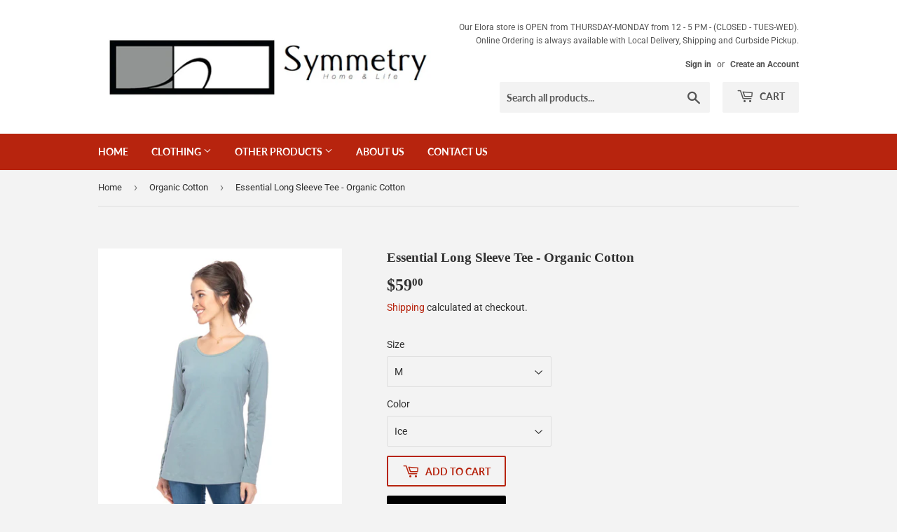

--- FILE ---
content_type: text/html; charset=utf-8
request_url: https://www.symmetryhome.com/collections/organic-cotton-1/products/essential-top
body_size: 22085
content:
<!doctype html>
<html class="no-touch no-js" lang="en">
<head>
  <script>(function(H){H.className=H.className.replace(/\bno-js\b/,'js')})(document.documentElement)</script>
  <!-- Basic page needs ================================================== -->
  <meta charset="utf-8">
  <meta http-equiv="X-UA-Compatible" content="IE=edge,chrome=1">

  
  <link rel="shortcut icon" href="//www.symmetryhome.com/cdn/shop/files/Logo_doc_for_Cathi_1___m65acac52_73df58d6-45d8-4dbe-8f08-6bd94d627ab0_32x32.png?v=1613703311" type="image/png" />
  

  <!-- Title and description ================================================== -->
  <title>
  Essential Long Sleeve Tee - Organic Cotton &ndash; Symmetry - Home &amp; Life
  </title>

  
    <meta name="description" content="*a best-selling basic - the ultimate layering piece! *slim fit, long sleeves, flattering scoop neck *30&quot; extra long body and long sleeves *super-soft 100% organic cotton slub (140gsm) *GOTS Organic Certified *GOTS fair labour certified factory, ethically made, living wages *water-based, non-toxic, low impact dye *presh">
  

  <!-- Product meta ================================================== -->
  <!-- /snippets/social-meta-tags.liquid -->




<meta property="og:site_name" content="Symmetry - Home &amp; Life">
<meta property="og:url" content="https://www.symmetryhome.com/products/essential-top">
<meta property="og:title" content="Essential Long Sleeve Tee - Organic Cotton">
<meta property="og:type" content="product">
<meta property="og:description" content="*a best-selling basic - the ultimate layering piece! *slim fit, long sleeves, flattering scoop neck *30&quot; extra long body and long sleeves *super-soft 100% organic cotton slub (140gsm) *GOTS Organic Certified *GOTS fair labour certified factory, ethically made, living wages *water-based, non-toxic, low impact dye *presh">

  <meta property="og:price:amount" content="59.00">
  <meta property="og:price:currency" content="CAD">

<meta property="og:image" content="http://www.symmetryhome.com/cdn/shop/products/EssentialTop-Black_1200x1200.jpg?v=1604350643"><meta property="og:image" content="http://www.symmetryhome.com/cdn/shop/products/EssentialTop-Blue_1200x1200.jpg?v=1604350643"><meta property="og:image" content="http://www.symmetryhome.com/cdn/shop/files/SC15-VIcopy_1512x_jpg_1200x1200.webp?v=1695763762">
<meta property="og:image:secure_url" content="https://www.symmetryhome.com/cdn/shop/products/EssentialTop-Black_1200x1200.jpg?v=1604350643"><meta property="og:image:secure_url" content="https://www.symmetryhome.com/cdn/shop/products/EssentialTop-Blue_1200x1200.jpg?v=1604350643"><meta property="og:image:secure_url" content="https://www.symmetryhome.com/cdn/shop/files/SC15-VIcopy_1512x_jpg_1200x1200.webp?v=1695763762">


  <meta name="twitter:site" content="@symmetryelora?lang=en">

<meta name="twitter:card" content="summary_large_image">
<meta name="twitter:title" content="Essential Long Sleeve Tee - Organic Cotton">
<meta name="twitter:description" content="*a best-selling basic - the ultimate layering piece! *slim fit, long sleeves, flattering scoop neck *30&quot; extra long body and long sleeves *super-soft 100% organic cotton slub (140gsm) *GOTS Organic Certified *GOTS fair labour certified factory, ethically made, living wages *water-based, non-toxic, low impact dye *presh">


  <!-- Helpers ================================================== -->
  <link rel="canonical" href="https://www.symmetryhome.com/products/essential-top">
  <meta name="viewport" content="width=device-width,initial-scale=1">

  <!-- CSS ================================================== -->
  <link href="//www.symmetryhome.com/cdn/shop/t/2/assets/theme.scss.css?v=137380260073226774991767292066" rel="stylesheet" type="text/css" media="all" />

  <!-- Header hook for plugins ================================================== -->
  <script>window.performance && window.performance.mark && window.performance.mark('shopify.content_for_header.start');</script><meta id="shopify-digital-wallet" name="shopify-digital-wallet" content="/16685861/digital_wallets/dialog">
<meta name="shopify-checkout-api-token" content="6a632e967826da1d43219af98acbc04b">
<link rel="alternate" type="application/json+oembed" href="https://www.symmetryhome.com/products/essential-top.oembed">
<script async="async" src="/checkouts/internal/preloads.js?locale=en-CA"></script>
<script id="apple-pay-shop-capabilities" type="application/json">{"shopId":16685861,"countryCode":"CA","currencyCode":"CAD","merchantCapabilities":["supports3DS"],"merchantId":"gid:\/\/shopify\/Shop\/16685861","merchantName":"Symmetry - Home \u0026 Life","requiredBillingContactFields":["postalAddress","email"],"requiredShippingContactFields":["postalAddress","email"],"shippingType":"shipping","supportedNetworks":["visa","masterCard","interac"],"total":{"type":"pending","label":"Symmetry - Home \u0026 Life","amount":"1.00"},"shopifyPaymentsEnabled":true,"supportsSubscriptions":true}</script>
<script id="shopify-features" type="application/json">{"accessToken":"6a632e967826da1d43219af98acbc04b","betas":["rich-media-storefront-analytics"],"domain":"www.symmetryhome.com","predictiveSearch":true,"shopId":16685861,"locale":"en"}</script>
<script>var Shopify = Shopify || {};
Shopify.shop = "symmetry-home-life.myshopify.com";
Shopify.locale = "en";
Shopify.currency = {"active":"CAD","rate":"1.0"};
Shopify.country = "CA";
Shopify.theme = {"name":"Supply","id":116279247037,"schema_name":"Supply","schema_version":"9.2.0","theme_store_id":679,"role":"main"};
Shopify.theme.handle = "null";
Shopify.theme.style = {"id":null,"handle":null};
Shopify.cdnHost = "www.symmetryhome.com/cdn";
Shopify.routes = Shopify.routes || {};
Shopify.routes.root = "/";</script>
<script type="module">!function(o){(o.Shopify=o.Shopify||{}).modules=!0}(window);</script>
<script>!function(o){function n(){var o=[];function n(){o.push(Array.prototype.slice.apply(arguments))}return n.q=o,n}var t=o.Shopify=o.Shopify||{};t.loadFeatures=n(),t.autoloadFeatures=n()}(window);</script>
<script id="shop-js-analytics" type="application/json">{"pageType":"product"}</script>
<script defer="defer" async type="module" src="//www.symmetryhome.com/cdn/shopifycloud/shop-js/modules/v2/client.init-shop-cart-sync_BdyHc3Nr.en.esm.js"></script>
<script defer="defer" async type="module" src="//www.symmetryhome.com/cdn/shopifycloud/shop-js/modules/v2/chunk.common_Daul8nwZ.esm.js"></script>
<script type="module">
  await import("//www.symmetryhome.com/cdn/shopifycloud/shop-js/modules/v2/client.init-shop-cart-sync_BdyHc3Nr.en.esm.js");
await import("//www.symmetryhome.com/cdn/shopifycloud/shop-js/modules/v2/chunk.common_Daul8nwZ.esm.js");

  window.Shopify.SignInWithShop?.initShopCartSync?.({"fedCMEnabled":true,"windoidEnabled":true});

</script>
<script id="__st">var __st={"a":16685861,"offset":-18000,"reqid":"933799fa-7013-4499-b8c5-fb74b56e2bdf-1768987816","pageurl":"www.symmetryhome.com\/collections\/organic-cotton-1\/products\/essential-top","u":"89c4925ade37","p":"product","rtyp":"product","rid":6047667978429};</script>
<script>window.ShopifyPaypalV4VisibilityTracking = true;</script>
<script id="captcha-bootstrap">!function(){'use strict';const t='contact',e='account',n='new_comment',o=[[t,t],['blogs',n],['comments',n],[t,'customer']],c=[[e,'customer_login'],[e,'guest_login'],[e,'recover_customer_password'],[e,'create_customer']],r=t=>t.map((([t,e])=>`form[action*='/${t}']:not([data-nocaptcha='true']) input[name='form_type'][value='${e}']`)).join(','),a=t=>()=>t?[...document.querySelectorAll(t)].map((t=>t.form)):[];function s(){const t=[...o],e=r(t);return a(e)}const i='password',u='form_key',d=['recaptcha-v3-token','g-recaptcha-response','h-captcha-response',i],f=()=>{try{return window.sessionStorage}catch{return}},m='__shopify_v',_=t=>t.elements[u];function p(t,e,n=!1){try{const o=window.sessionStorage,c=JSON.parse(o.getItem(e)),{data:r}=function(t){const{data:e,action:n}=t;return t[m]||n?{data:e,action:n}:{data:t,action:n}}(c);for(const[e,n]of Object.entries(r))t.elements[e]&&(t.elements[e].value=n);n&&o.removeItem(e)}catch(o){console.error('form repopulation failed',{error:o})}}const l='form_type',E='cptcha';function T(t){t.dataset[E]=!0}const w=window,h=w.document,L='Shopify',v='ce_forms',y='captcha';let A=!1;((t,e)=>{const n=(g='f06e6c50-85a8-45c8-87d0-21a2b65856fe',I='https://cdn.shopify.com/shopifycloud/storefront-forms-hcaptcha/ce_storefront_forms_captcha_hcaptcha.v1.5.2.iife.js',D={infoText:'Protected by hCaptcha',privacyText:'Privacy',termsText:'Terms'},(t,e,n)=>{const o=w[L][v],c=o.bindForm;if(c)return c(t,g,e,D).then(n);var r;o.q.push([[t,g,e,D],n]),r=I,A||(h.body.append(Object.assign(h.createElement('script'),{id:'captcha-provider',async:!0,src:r})),A=!0)});var g,I,D;w[L]=w[L]||{},w[L][v]=w[L][v]||{},w[L][v].q=[],w[L][y]=w[L][y]||{},w[L][y].protect=function(t,e){n(t,void 0,e),T(t)},Object.freeze(w[L][y]),function(t,e,n,w,h,L){const[v,y,A,g]=function(t,e,n){const i=e?o:[],u=t?c:[],d=[...i,...u],f=r(d),m=r(i),_=r(d.filter((([t,e])=>n.includes(e))));return[a(f),a(m),a(_),s()]}(w,h,L),I=t=>{const e=t.target;return e instanceof HTMLFormElement?e:e&&e.form},D=t=>v().includes(t);t.addEventListener('submit',(t=>{const e=I(t);if(!e)return;const n=D(e)&&!e.dataset.hcaptchaBound&&!e.dataset.recaptchaBound,o=_(e),c=g().includes(e)&&(!o||!o.value);(n||c)&&t.preventDefault(),c&&!n&&(function(t){try{if(!f())return;!function(t){const e=f();if(!e)return;const n=_(t);if(!n)return;const o=n.value;o&&e.removeItem(o)}(t);const e=Array.from(Array(32),(()=>Math.random().toString(36)[2])).join('');!function(t,e){_(t)||t.append(Object.assign(document.createElement('input'),{type:'hidden',name:u})),t.elements[u].value=e}(t,e),function(t,e){const n=f();if(!n)return;const o=[...t.querySelectorAll(`input[type='${i}']`)].map((({name:t})=>t)),c=[...d,...o],r={};for(const[a,s]of new FormData(t).entries())c.includes(a)||(r[a]=s);n.setItem(e,JSON.stringify({[m]:1,action:t.action,data:r}))}(t,e)}catch(e){console.error('failed to persist form',e)}}(e),e.submit())}));const S=(t,e)=>{t&&!t.dataset[E]&&(n(t,e.some((e=>e===t))),T(t))};for(const o of['focusin','change'])t.addEventListener(o,(t=>{const e=I(t);D(e)&&S(e,y())}));const B=e.get('form_key'),M=e.get(l),P=B&&M;t.addEventListener('DOMContentLoaded',(()=>{const t=y();if(P)for(const e of t)e.elements[l].value===M&&p(e,B);[...new Set([...A(),...v().filter((t=>'true'===t.dataset.shopifyCaptcha))])].forEach((e=>S(e,t)))}))}(h,new URLSearchParams(w.location.search),n,t,e,['guest_login'])})(!0,!0)}();</script>
<script integrity="sha256-4kQ18oKyAcykRKYeNunJcIwy7WH5gtpwJnB7kiuLZ1E=" data-source-attribution="shopify.loadfeatures" defer="defer" src="//www.symmetryhome.com/cdn/shopifycloud/storefront/assets/storefront/load_feature-a0a9edcb.js" crossorigin="anonymous"></script>
<script data-source-attribution="shopify.dynamic_checkout.dynamic.init">var Shopify=Shopify||{};Shopify.PaymentButton=Shopify.PaymentButton||{isStorefrontPortableWallets:!0,init:function(){window.Shopify.PaymentButton.init=function(){};var t=document.createElement("script");t.src="https://www.symmetryhome.com/cdn/shopifycloud/portable-wallets/latest/portable-wallets.en.js",t.type="module",document.head.appendChild(t)}};
</script>
<script data-source-attribution="shopify.dynamic_checkout.buyer_consent">
  function portableWalletsHideBuyerConsent(e){var t=document.getElementById("shopify-buyer-consent"),n=document.getElementById("shopify-subscription-policy-button");t&&n&&(t.classList.add("hidden"),t.setAttribute("aria-hidden","true"),n.removeEventListener("click",e))}function portableWalletsShowBuyerConsent(e){var t=document.getElementById("shopify-buyer-consent"),n=document.getElementById("shopify-subscription-policy-button");t&&n&&(t.classList.remove("hidden"),t.removeAttribute("aria-hidden"),n.addEventListener("click",e))}window.Shopify?.PaymentButton&&(window.Shopify.PaymentButton.hideBuyerConsent=portableWalletsHideBuyerConsent,window.Shopify.PaymentButton.showBuyerConsent=portableWalletsShowBuyerConsent);
</script>
<script>
  function portableWalletsCleanup(e){e&&e.src&&console.error("Failed to load portable wallets script "+e.src);var t=document.querySelectorAll("shopify-accelerated-checkout .shopify-payment-button__skeleton, shopify-accelerated-checkout-cart .wallet-cart-button__skeleton"),e=document.getElementById("shopify-buyer-consent");for(let e=0;e<t.length;e++)t[e].remove();e&&e.remove()}function portableWalletsNotLoadedAsModule(e){e instanceof ErrorEvent&&"string"==typeof e.message&&e.message.includes("import.meta")&&"string"==typeof e.filename&&e.filename.includes("portable-wallets")&&(window.removeEventListener("error",portableWalletsNotLoadedAsModule),window.Shopify.PaymentButton.failedToLoad=e,"loading"===document.readyState?document.addEventListener("DOMContentLoaded",window.Shopify.PaymentButton.init):window.Shopify.PaymentButton.init())}window.addEventListener("error",portableWalletsNotLoadedAsModule);
</script>

<script type="module" src="https://www.symmetryhome.com/cdn/shopifycloud/portable-wallets/latest/portable-wallets.en.js" onError="portableWalletsCleanup(this)" crossorigin="anonymous"></script>
<script nomodule>
  document.addEventListener("DOMContentLoaded", portableWalletsCleanup);
</script>

<link id="shopify-accelerated-checkout-styles" rel="stylesheet" media="screen" href="https://www.symmetryhome.com/cdn/shopifycloud/portable-wallets/latest/accelerated-checkout-backwards-compat.css" crossorigin="anonymous">
<style id="shopify-accelerated-checkout-cart">
        #shopify-buyer-consent {
  margin-top: 1em;
  display: inline-block;
  width: 100%;
}

#shopify-buyer-consent.hidden {
  display: none;
}

#shopify-subscription-policy-button {
  background: none;
  border: none;
  padding: 0;
  text-decoration: underline;
  font-size: inherit;
  cursor: pointer;
}

#shopify-subscription-policy-button::before {
  box-shadow: none;
}

      </style>

<script>window.performance && window.performance.mark && window.performance.mark('shopify.content_for_header.end');</script>

  
  

  <script src="//www.symmetryhome.com/cdn/shop/t/2/assets/jquery-2.2.3.min.js?v=58211863146907186831606502909" type="text/javascript"></script>

  <script src="//www.symmetryhome.com/cdn/shop/t/2/assets/lazysizes.min.js?v=8147953233334221341606502909" async="async"></script>
  <script src="//www.symmetryhome.com/cdn/shop/t/2/assets/vendor.js?v=106177282645720727331606502911" defer="defer"></script>
  <script src="//www.symmetryhome.com/cdn/shop/t/2/assets/theme.js?v=88090588602936917221606502928" defer="defer"></script>


<link href="https://monorail-edge.shopifysvc.com" rel="dns-prefetch">
<script>(function(){if ("sendBeacon" in navigator && "performance" in window) {try {var session_token_from_headers = performance.getEntriesByType('navigation')[0].serverTiming.find(x => x.name == '_s').description;} catch {var session_token_from_headers = undefined;}var session_cookie_matches = document.cookie.match(/_shopify_s=([^;]*)/);var session_token_from_cookie = session_cookie_matches && session_cookie_matches.length === 2 ? session_cookie_matches[1] : "";var session_token = session_token_from_headers || session_token_from_cookie || "";function handle_abandonment_event(e) {var entries = performance.getEntries().filter(function(entry) {return /monorail-edge.shopifysvc.com/.test(entry.name);});if (!window.abandonment_tracked && entries.length === 0) {window.abandonment_tracked = true;var currentMs = Date.now();var navigation_start = performance.timing.navigationStart;var payload = {shop_id: 16685861,url: window.location.href,navigation_start,duration: currentMs - navigation_start,session_token,page_type: "product"};window.navigator.sendBeacon("https://monorail-edge.shopifysvc.com/v1/produce", JSON.stringify({schema_id: "online_store_buyer_site_abandonment/1.1",payload: payload,metadata: {event_created_at_ms: currentMs,event_sent_at_ms: currentMs}}));}}window.addEventListener('pagehide', handle_abandonment_event);}}());</script>
<script id="web-pixels-manager-setup">(function e(e,d,r,n,o){if(void 0===o&&(o={}),!Boolean(null===(a=null===(i=window.Shopify)||void 0===i?void 0:i.analytics)||void 0===a?void 0:a.replayQueue)){var i,a;window.Shopify=window.Shopify||{};var t=window.Shopify;t.analytics=t.analytics||{};var s=t.analytics;s.replayQueue=[],s.publish=function(e,d,r){return s.replayQueue.push([e,d,r]),!0};try{self.performance.mark("wpm:start")}catch(e){}var l=function(){var e={modern:/Edge?\/(1{2}[4-9]|1[2-9]\d|[2-9]\d{2}|\d{4,})\.\d+(\.\d+|)|Firefox\/(1{2}[4-9]|1[2-9]\d|[2-9]\d{2}|\d{4,})\.\d+(\.\d+|)|Chrom(ium|e)\/(9{2}|\d{3,})\.\d+(\.\d+|)|(Maci|X1{2}).+ Version\/(15\.\d+|(1[6-9]|[2-9]\d|\d{3,})\.\d+)([,.]\d+|)( \(\w+\)|)( Mobile\/\w+|) Safari\/|Chrome.+OPR\/(9{2}|\d{3,})\.\d+\.\d+|(CPU[ +]OS|iPhone[ +]OS|CPU[ +]iPhone|CPU IPhone OS|CPU iPad OS)[ +]+(15[._]\d+|(1[6-9]|[2-9]\d|\d{3,})[._]\d+)([._]\d+|)|Android:?[ /-](13[3-9]|1[4-9]\d|[2-9]\d{2}|\d{4,})(\.\d+|)(\.\d+|)|Android.+Firefox\/(13[5-9]|1[4-9]\d|[2-9]\d{2}|\d{4,})\.\d+(\.\d+|)|Android.+Chrom(ium|e)\/(13[3-9]|1[4-9]\d|[2-9]\d{2}|\d{4,})\.\d+(\.\d+|)|SamsungBrowser\/([2-9]\d|\d{3,})\.\d+/,legacy:/Edge?\/(1[6-9]|[2-9]\d|\d{3,})\.\d+(\.\d+|)|Firefox\/(5[4-9]|[6-9]\d|\d{3,})\.\d+(\.\d+|)|Chrom(ium|e)\/(5[1-9]|[6-9]\d|\d{3,})\.\d+(\.\d+|)([\d.]+$|.*Safari\/(?![\d.]+ Edge\/[\d.]+$))|(Maci|X1{2}).+ Version\/(10\.\d+|(1[1-9]|[2-9]\d|\d{3,})\.\d+)([,.]\d+|)( \(\w+\)|)( Mobile\/\w+|) Safari\/|Chrome.+OPR\/(3[89]|[4-9]\d|\d{3,})\.\d+\.\d+|(CPU[ +]OS|iPhone[ +]OS|CPU[ +]iPhone|CPU IPhone OS|CPU iPad OS)[ +]+(10[._]\d+|(1[1-9]|[2-9]\d|\d{3,})[._]\d+)([._]\d+|)|Android:?[ /-](13[3-9]|1[4-9]\d|[2-9]\d{2}|\d{4,})(\.\d+|)(\.\d+|)|Mobile Safari.+OPR\/([89]\d|\d{3,})\.\d+\.\d+|Android.+Firefox\/(13[5-9]|1[4-9]\d|[2-9]\d{2}|\d{4,})\.\d+(\.\d+|)|Android.+Chrom(ium|e)\/(13[3-9]|1[4-9]\d|[2-9]\d{2}|\d{4,})\.\d+(\.\d+|)|Android.+(UC? ?Browser|UCWEB|U3)[ /]?(15\.([5-9]|\d{2,})|(1[6-9]|[2-9]\d|\d{3,})\.\d+)\.\d+|SamsungBrowser\/(5\.\d+|([6-9]|\d{2,})\.\d+)|Android.+MQ{2}Browser\/(14(\.(9|\d{2,})|)|(1[5-9]|[2-9]\d|\d{3,})(\.\d+|))(\.\d+|)|K[Aa][Ii]OS\/(3\.\d+|([4-9]|\d{2,})\.\d+)(\.\d+|)/},d=e.modern,r=e.legacy,n=navigator.userAgent;return n.match(d)?"modern":n.match(r)?"legacy":"unknown"}(),u="modern"===l?"modern":"legacy",c=(null!=n?n:{modern:"",legacy:""})[u],f=function(e){return[e.baseUrl,"/wpm","/b",e.hashVersion,"modern"===e.buildTarget?"m":"l",".js"].join("")}({baseUrl:d,hashVersion:r,buildTarget:u}),m=function(e){var d=e.version,r=e.bundleTarget,n=e.surface,o=e.pageUrl,i=e.monorailEndpoint;return{emit:function(e){var a=e.status,t=e.errorMsg,s=(new Date).getTime(),l=JSON.stringify({metadata:{event_sent_at_ms:s},events:[{schema_id:"web_pixels_manager_load/3.1",payload:{version:d,bundle_target:r,page_url:o,status:a,surface:n,error_msg:t},metadata:{event_created_at_ms:s}}]});if(!i)return console&&console.warn&&console.warn("[Web Pixels Manager] No Monorail endpoint provided, skipping logging."),!1;try{return self.navigator.sendBeacon.bind(self.navigator)(i,l)}catch(e){}var u=new XMLHttpRequest;try{return u.open("POST",i,!0),u.setRequestHeader("Content-Type","text/plain"),u.send(l),!0}catch(e){return console&&console.warn&&console.warn("[Web Pixels Manager] Got an unhandled error while logging to Monorail."),!1}}}}({version:r,bundleTarget:l,surface:e.surface,pageUrl:self.location.href,monorailEndpoint:e.monorailEndpoint});try{o.browserTarget=l,function(e){var d=e.src,r=e.async,n=void 0===r||r,o=e.onload,i=e.onerror,a=e.sri,t=e.scriptDataAttributes,s=void 0===t?{}:t,l=document.createElement("script"),u=document.querySelector("head"),c=document.querySelector("body");if(l.async=n,l.src=d,a&&(l.integrity=a,l.crossOrigin="anonymous"),s)for(var f in s)if(Object.prototype.hasOwnProperty.call(s,f))try{l.dataset[f]=s[f]}catch(e){}if(o&&l.addEventListener("load",o),i&&l.addEventListener("error",i),u)u.appendChild(l);else{if(!c)throw new Error("Did not find a head or body element to append the script");c.appendChild(l)}}({src:f,async:!0,onload:function(){if(!function(){var e,d;return Boolean(null===(d=null===(e=window.Shopify)||void 0===e?void 0:e.analytics)||void 0===d?void 0:d.initialized)}()){var d=window.webPixelsManager.init(e)||void 0;if(d){var r=window.Shopify.analytics;r.replayQueue.forEach((function(e){var r=e[0],n=e[1],o=e[2];d.publishCustomEvent(r,n,o)})),r.replayQueue=[],r.publish=d.publishCustomEvent,r.visitor=d.visitor,r.initialized=!0}}},onerror:function(){return m.emit({status:"failed",errorMsg:"".concat(f," has failed to load")})},sri:function(e){var d=/^sha384-[A-Za-z0-9+/=]+$/;return"string"==typeof e&&d.test(e)}(c)?c:"",scriptDataAttributes:o}),m.emit({status:"loading"})}catch(e){m.emit({status:"failed",errorMsg:(null==e?void 0:e.message)||"Unknown error"})}}})({shopId: 16685861,storefrontBaseUrl: "https://www.symmetryhome.com",extensionsBaseUrl: "https://extensions.shopifycdn.com/cdn/shopifycloud/web-pixels-manager",monorailEndpoint: "https://monorail-edge.shopifysvc.com/unstable/produce_batch",surface: "storefront-renderer",enabledBetaFlags: ["2dca8a86"],webPixelsConfigList: [{"id":"shopify-app-pixel","configuration":"{}","eventPayloadVersion":"v1","runtimeContext":"STRICT","scriptVersion":"0450","apiClientId":"shopify-pixel","type":"APP","privacyPurposes":["ANALYTICS","MARKETING"]},{"id":"shopify-custom-pixel","eventPayloadVersion":"v1","runtimeContext":"LAX","scriptVersion":"0450","apiClientId":"shopify-pixel","type":"CUSTOM","privacyPurposes":["ANALYTICS","MARKETING"]}],isMerchantRequest: false,initData: {"shop":{"name":"Symmetry - Home \u0026 Life","paymentSettings":{"currencyCode":"CAD"},"myshopifyDomain":"symmetry-home-life.myshopify.com","countryCode":"CA","storefrontUrl":"https:\/\/www.symmetryhome.com"},"customer":null,"cart":null,"checkout":null,"productVariants":[{"price":{"amount":59.0,"currencyCode":"CAD"},"product":{"title":"Essential Long Sleeve Tee - Organic Cotton","vendor":"Flying Heart","id":"6047667978429","untranslatedTitle":"Essential Long Sleeve Tee - Organic Cotton","url":"\/products\/essential-top","type":"Clothing"},"id":"37417179742397","image":{"src":"\/\/www.symmetryhome.com\/cdn\/shop\/products\/EssentialTop-Black.jpg?v=1604350643"},"sku":"SC15BK","title":"S \/ Black","untranslatedTitle":"S \/ Black"},{"price":{"amount":59.0,"currencyCode":"CAD"},"product":{"title":"Essential Long Sleeve Tee - Organic Cotton","vendor":"Flying Heart","id":"6047667978429","untranslatedTitle":"Essential Long Sleeve Tee - Organic Cotton","url":"\/products\/essential-top","type":"Clothing"},"id":"37417179775165","image":{"src":"\/\/www.symmetryhome.com\/cdn\/shop\/products\/EssentialTop-Blue.jpg?v=1604350643"},"sku":"SC15IN","title":"S \/ Infinity Blue","untranslatedTitle":"S \/ Infinity Blue"},{"price":{"amount":59.0,"currencyCode":"CAD"},"product":{"title":"Essential Long Sleeve Tee - Organic Cotton","vendor":"Flying Heart","id":"6047667978429","untranslatedTitle":"Essential Long Sleeve Tee - Organic Cotton","url":"\/products\/essential-top","type":"Clothing"},"id":"44839840284904","image":{"src":"\/\/www.symmetryhome.com\/cdn\/shop\/files\/SC15IB_1512x_jpg.webp?v=1699825345"},"sku":"SC15IB","title":"S \/ Ice","untranslatedTitle":"S \/ Ice"},{"price":{"amount":59.0,"currencyCode":"CAD"},"product":{"title":"Essential Long Sleeve Tee - Organic Cotton","vendor":"Flying Heart","id":"6047667978429","untranslatedTitle":"Essential Long Sleeve Tee - Organic Cotton","url":"\/products\/essential-top","type":"Clothing"},"id":"44839840317672","image":{"src":"\/\/www.symmetryhome.com\/cdn\/shop\/files\/SC15-PKcopy_1512x_jpg.webp?v=1695763763"},"sku":"","title":"S \/ Peacock","untranslatedTitle":"S \/ Peacock"},{"price":{"amount":59.0,"currencyCode":"CAD"},"product":{"title":"Essential Long Sleeve Tee - Organic Cotton","vendor":"Flying Heart","id":"6047667978429","untranslatedTitle":"Essential Long Sleeve Tee - Organic Cotton","url":"\/products\/essential-top","type":"Clothing"},"id":"44839840350440","image":{"src":"\/\/www.symmetryhome.com\/cdn\/shop\/files\/SC15-VIcopy_1512x_jpg.webp?v=1695763762"},"sku":"SC15VI","title":"S \/ Violet","untranslatedTitle":"S \/ Violet"},{"price":{"amount":59.0,"currencyCode":"CAD"},"product":{"title":"Essential Long Sleeve Tee - Organic Cotton","vendor":"Flying Heart","id":"6047667978429","untranslatedTitle":"Essential Long Sleeve Tee - Organic Cotton","url":"\/products\/essential-top","type":"Clothing"},"id":"37417179807933","image":{"src":"\/\/www.symmetryhome.com\/cdn\/shop\/products\/EssentialTop-Blue.jpg?v=1604350643"},"sku":"SC15IN","title":"M \/ Infinity Blue","untranslatedTitle":"M \/ Infinity Blue"},{"price":{"amount":59.0,"currencyCode":"CAD"},"product":{"title":"Essential Long Sleeve Tee - Organic Cotton","vendor":"Flying Heart","id":"6047667978429","untranslatedTitle":"Essential Long Sleeve Tee - Organic Cotton","url":"\/products\/essential-top","type":"Clothing"},"id":"44839840383208","image":{"src":"\/\/www.symmetryhome.com\/cdn\/shop\/files\/SC15IB_1512x_jpg.webp?v=1699825345"},"sku":"SC15IB","title":"M \/ Ice","untranslatedTitle":"M \/ Ice"},{"price":{"amount":59.0,"currencyCode":"CAD"},"product":{"title":"Essential Long Sleeve Tee - Organic Cotton","vendor":"Flying Heart","id":"6047667978429","untranslatedTitle":"Essential Long Sleeve Tee - Organic Cotton","url":"\/products\/essential-top","type":"Clothing"},"id":"44839840415976","image":{"src":"\/\/www.symmetryhome.com\/cdn\/shop\/files\/SC15-PKcopy_1512x_jpg.webp?v=1695763763"},"sku":"","title":"M \/ Peacock","untranslatedTitle":"M \/ Peacock"},{"price":{"amount":59.0,"currencyCode":"CAD"},"product":{"title":"Essential Long Sleeve Tee - Organic Cotton","vendor":"Flying Heart","id":"6047667978429","untranslatedTitle":"Essential Long Sleeve Tee - Organic Cotton","url":"\/products\/essential-top","type":"Clothing"},"id":"44839840448744","image":{"src":"\/\/www.symmetryhome.com\/cdn\/shop\/files\/SC15-VIcopy_1512x_jpg.webp?v=1695763762"},"sku":"SC15VI","title":"M \/ Violet","untranslatedTitle":"M \/ Violet"},{"price":{"amount":59.0,"currencyCode":"CAD"},"product":{"title":"Essential Long Sleeve Tee - Organic Cotton","vendor":"Flying Heart","id":"6047667978429","untranslatedTitle":"Essential Long Sleeve Tee - Organic Cotton","url":"\/products\/essential-top","type":"Clothing"},"id":"37417179840701","image":{"src":"\/\/www.symmetryhome.com\/cdn\/shop\/products\/EssentialTop-Black.jpg?v=1604350643"},"sku":"SC15BK","title":"L \/ Black","untranslatedTitle":"L \/ Black"},{"price":{"amount":59.0,"currencyCode":"CAD"},"product":{"title":"Essential Long Sleeve Tee - Organic Cotton","vendor":"Flying Heart","id":"6047667978429","untranslatedTitle":"Essential Long Sleeve Tee - Organic Cotton","url":"\/products\/essential-top","type":"Clothing"},"id":"37417179873469","image":{"src":"\/\/www.symmetryhome.com\/cdn\/shop\/products\/EssentialTop-Blue.jpg?v=1604350643"},"sku":"SC15IN","title":"L \/ Infinity Blue","untranslatedTitle":"L \/ Infinity Blue"},{"price":{"amount":59.0,"currencyCode":"CAD"},"product":{"title":"Essential Long Sleeve Tee - Organic Cotton","vendor":"Flying Heart","id":"6047667978429","untranslatedTitle":"Essential Long Sleeve Tee - Organic Cotton","url":"\/products\/essential-top","type":"Clothing"},"id":"44839840481512","image":{"src":"\/\/www.symmetryhome.com\/cdn\/shop\/files\/SC15IB_1512x_jpg.webp?v=1699825345"},"sku":"SC15IB","title":"L \/ Ice","untranslatedTitle":"L \/ Ice"},{"price":{"amount":59.0,"currencyCode":"CAD"},"product":{"title":"Essential Long Sleeve Tee - Organic Cotton","vendor":"Flying Heart","id":"6047667978429","untranslatedTitle":"Essential Long Sleeve Tee - Organic Cotton","url":"\/products\/essential-top","type":"Clothing"},"id":"44839840514280","image":{"src":"\/\/www.symmetryhome.com\/cdn\/shop\/files\/SC15-PKcopy_1512x_jpg.webp?v=1695763763"},"sku":"","title":"L \/ Peacock","untranslatedTitle":"L \/ Peacock"},{"price":{"amount":59.0,"currencyCode":"CAD"},"product":{"title":"Essential Long Sleeve Tee - Organic Cotton","vendor":"Flying Heart","id":"6047667978429","untranslatedTitle":"Essential Long Sleeve Tee - Organic Cotton","url":"\/products\/essential-top","type":"Clothing"},"id":"44839840547048","image":{"src":"\/\/www.symmetryhome.com\/cdn\/shop\/files\/SC15-VIcopy_1512x_jpg.webp?v=1695763762"},"sku":"SC15VI","title":"L \/ Violet","untranslatedTitle":"L \/ Violet"},{"price":{"amount":59.0,"currencyCode":"CAD"},"product":{"title":"Essential Long Sleeve Tee - Organic Cotton","vendor":"Flying Heart","id":"6047667978429","untranslatedTitle":"Essential Long Sleeve Tee - Organic Cotton","url":"\/products\/essential-top","type":"Clothing"},"id":"37417179906237","image":{"src":"\/\/www.symmetryhome.com\/cdn\/shop\/products\/EssentialTop-Black.jpg?v=1604350643"},"sku":"SC15BK","title":"XL \/ Black","untranslatedTitle":"XL \/ Black"},{"price":{"amount":59.0,"currencyCode":"CAD"},"product":{"title":"Essential Long Sleeve Tee - Organic Cotton","vendor":"Flying Heart","id":"6047667978429","untranslatedTitle":"Essential Long Sleeve Tee - Organic Cotton","url":"\/products\/essential-top","type":"Clothing"},"id":"37417179939005","image":{"src":"\/\/www.symmetryhome.com\/cdn\/shop\/products\/EssentialTop-Blue.jpg?v=1604350643"},"sku":"SC15IN","title":"XL \/ Infinity Blue","untranslatedTitle":"XL \/ Infinity Blue"},{"price":{"amount":59.0,"currencyCode":"CAD"},"product":{"title":"Essential Long Sleeve Tee - Organic Cotton","vendor":"Flying Heart","id":"6047667978429","untranslatedTitle":"Essential Long Sleeve Tee - Organic Cotton","url":"\/products\/essential-top","type":"Clothing"},"id":"44839840579816","image":{"src":"\/\/www.symmetryhome.com\/cdn\/shop\/files\/SC15IB_1512x_jpg.webp?v=1699825345"},"sku":"SC15IB","title":"XL \/ Ice","untranslatedTitle":"XL \/ Ice"},{"price":{"amount":59.0,"currencyCode":"CAD"},"product":{"title":"Essential Long Sleeve Tee - Organic Cotton","vendor":"Flying Heart","id":"6047667978429","untranslatedTitle":"Essential Long Sleeve Tee - Organic Cotton","url":"\/products\/essential-top","type":"Clothing"},"id":"44839840612584","image":{"src":"\/\/www.symmetryhome.com\/cdn\/shop\/files\/SC15-PKcopy_1512x_jpg.webp?v=1695763763"},"sku":"SC15-PK","title":"XL \/ Peacock","untranslatedTitle":"XL \/ Peacock"},{"price":{"amount":59.0,"currencyCode":"CAD"},"product":{"title":"Essential Long Sleeve Tee - Organic Cotton","vendor":"Flying Heart","id":"6047667978429","untranslatedTitle":"Essential Long Sleeve Tee - Organic Cotton","url":"\/products\/essential-top","type":"Clothing"},"id":"44839840645352","image":{"src":"\/\/www.symmetryhome.com\/cdn\/shop\/files\/SC15-VIcopy_1512x_jpg.webp?v=1695763762"},"sku":"SC15VI","title":"XL \/ Violet","untranslatedTitle":"XL \/ Violet"},{"price":{"amount":59.0,"currencyCode":"CAD"},"product":{"title":"Essential Long Sleeve Tee - Organic Cotton","vendor":"Flying Heart","id":"6047667978429","untranslatedTitle":"Essential Long Sleeve Tee - Organic Cotton","url":"\/products\/essential-top","type":"Clothing"},"id":"44839862599912","image":{"src":"\/\/www.symmetryhome.com\/cdn\/shop\/products\/EssentialTop-Black.jpg?v=1604350643"},"sku":"","title":"1X \/ Black","untranslatedTitle":"1X \/ Black"},{"price":{"amount":59.0,"currencyCode":"CAD"},"product":{"title":"Essential Long Sleeve Tee - Organic Cotton","vendor":"Flying Heart","id":"6047667978429","untranslatedTitle":"Essential Long Sleeve Tee - Organic Cotton","url":"\/products\/essential-top","type":"Clothing"},"id":"44839862632680","image":{"src":"\/\/www.symmetryhome.com\/cdn\/shop\/products\/EssentialTop-Blue.jpg?v=1604350643"},"sku":"","title":"1X \/ Infinity Blue","untranslatedTitle":"1X \/ Infinity Blue"},{"price":{"amount":59.0,"currencyCode":"CAD"},"product":{"title":"Essential Long Sleeve Tee - Organic Cotton","vendor":"Flying Heart","id":"6047667978429","untranslatedTitle":"Essential Long Sleeve Tee - Organic Cotton","url":"\/products\/essential-top","type":"Clothing"},"id":"44839862665448","image":{"src":"\/\/www.symmetryhome.com\/cdn\/shop\/files\/SC15IB_1512x_jpg.webp?v=1699825345"},"sku":"SC15IB","title":"1X \/ Ice","untranslatedTitle":"1X \/ Ice"},{"price":{"amount":59.0,"currencyCode":"CAD"},"product":{"title":"Essential Long Sleeve Tee - Organic Cotton","vendor":"Flying Heart","id":"6047667978429","untranslatedTitle":"Essential Long Sleeve Tee - Organic Cotton","url":"\/products\/essential-top","type":"Clothing"},"id":"44839862698216","image":{"src":"\/\/www.symmetryhome.com\/cdn\/shop\/files\/SC15-PKcopy_1512x_jpg.webp?v=1695763763"},"sku":"SC15-PK","title":"1X \/ Peacock","untranslatedTitle":"1X \/ Peacock"},{"price":{"amount":59.0,"currencyCode":"CAD"},"product":{"title":"Essential Long Sleeve Tee - Organic Cotton","vendor":"Flying Heart","id":"6047667978429","untranslatedTitle":"Essential Long Sleeve Tee - Organic Cotton","url":"\/products\/essential-top","type":"Clothing"},"id":"44839862730984","image":{"src":"\/\/www.symmetryhome.com\/cdn\/shop\/files\/SC15-VIcopy_1512x_jpg.webp?v=1695763762"},"sku":"SC15VI","title":"1X \/ Violet","untranslatedTitle":"1X \/ Violet"}],"purchasingCompany":null},},"https://www.symmetryhome.com/cdn","fcfee988w5aeb613cpc8e4bc33m6693e112",{"modern":"","legacy":""},{"shopId":"16685861","storefrontBaseUrl":"https:\/\/www.symmetryhome.com","extensionBaseUrl":"https:\/\/extensions.shopifycdn.com\/cdn\/shopifycloud\/web-pixels-manager","surface":"storefront-renderer","enabledBetaFlags":"[\"2dca8a86\"]","isMerchantRequest":"false","hashVersion":"fcfee988w5aeb613cpc8e4bc33m6693e112","publish":"custom","events":"[[\"page_viewed\",{}],[\"product_viewed\",{\"productVariant\":{\"price\":{\"amount\":59.0,\"currencyCode\":\"CAD\"},\"product\":{\"title\":\"Essential Long Sleeve Tee - Organic Cotton\",\"vendor\":\"Flying Heart\",\"id\":\"6047667978429\",\"untranslatedTitle\":\"Essential Long Sleeve Tee - Organic Cotton\",\"url\":\"\/products\/essential-top\",\"type\":\"Clothing\"},\"id\":\"44839840383208\",\"image\":{\"src\":\"\/\/www.symmetryhome.com\/cdn\/shop\/files\/SC15IB_1512x_jpg.webp?v=1699825345\"},\"sku\":\"SC15IB\",\"title\":\"M \/ Ice\",\"untranslatedTitle\":\"M \/ Ice\"}}]]"});</script><script>
  window.ShopifyAnalytics = window.ShopifyAnalytics || {};
  window.ShopifyAnalytics.meta = window.ShopifyAnalytics.meta || {};
  window.ShopifyAnalytics.meta.currency = 'CAD';
  var meta = {"product":{"id":6047667978429,"gid":"gid:\/\/shopify\/Product\/6047667978429","vendor":"Flying Heart","type":"Clothing","handle":"essential-top","variants":[{"id":37417179742397,"price":5900,"name":"Essential Long Sleeve Tee - Organic Cotton - S \/ Black","public_title":"S \/ Black","sku":"SC15BK"},{"id":37417179775165,"price":5900,"name":"Essential Long Sleeve Tee - Organic Cotton - S \/ Infinity Blue","public_title":"S \/ Infinity Blue","sku":"SC15IN"},{"id":44839840284904,"price":5900,"name":"Essential Long Sleeve Tee - Organic Cotton - S \/ Ice","public_title":"S \/ Ice","sku":"SC15IB"},{"id":44839840317672,"price":5900,"name":"Essential Long Sleeve Tee - Organic Cotton - S \/ Peacock","public_title":"S \/ Peacock","sku":""},{"id":44839840350440,"price":5900,"name":"Essential Long Sleeve Tee - Organic Cotton - S \/ Violet","public_title":"S \/ Violet","sku":"SC15VI"},{"id":37417179807933,"price":5900,"name":"Essential Long Sleeve Tee - Organic Cotton - M \/ Infinity Blue","public_title":"M \/ Infinity Blue","sku":"SC15IN"},{"id":44839840383208,"price":5900,"name":"Essential Long Sleeve Tee - Organic Cotton - M \/ Ice","public_title":"M \/ Ice","sku":"SC15IB"},{"id":44839840415976,"price":5900,"name":"Essential Long Sleeve Tee - Organic Cotton - M \/ Peacock","public_title":"M \/ Peacock","sku":""},{"id":44839840448744,"price":5900,"name":"Essential Long Sleeve Tee - Organic Cotton - M \/ Violet","public_title":"M \/ Violet","sku":"SC15VI"},{"id":37417179840701,"price":5900,"name":"Essential Long Sleeve Tee - Organic Cotton - L \/ Black","public_title":"L \/ Black","sku":"SC15BK"},{"id":37417179873469,"price":5900,"name":"Essential Long Sleeve Tee - Organic Cotton - L \/ Infinity Blue","public_title":"L \/ Infinity Blue","sku":"SC15IN"},{"id":44839840481512,"price":5900,"name":"Essential Long Sleeve Tee - Organic Cotton - L \/ Ice","public_title":"L \/ Ice","sku":"SC15IB"},{"id":44839840514280,"price":5900,"name":"Essential Long Sleeve Tee - Organic Cotton - L \/ Peacock","public_title":"L \/ Peacock","sku":""},{"id":44839840547048,"price":5900,"name":"Essential Long Sleeve Tee - Organic Cotton - L \/ Violet","public_title":"L \/ Violet","sku":"SC15VI"},{"id":37417179906237,"price":5900,"name":"Essential Long Sleeve Tee - Organic Cotton - XL \/ Black","public_title":"XL \/ Black","sku":"SC15BK"},{"id":37417179939005,"price":5900,"name":"Essential Long Sleeve Tee - Organic Cotton - XL \/ Infinity Blue","public_title":"XL \/ Infinity Blue","sku":"SC15IN"},{"id":44839840579816,"price":5900,"name":"Essential Long Sleeve Tee - Organic Cotton - XL \/ Ice","public_title":"XL \/ Ice","sku":"SC15IB"},{"id":44839840612584,"price":5900,"name":"Essential Long Sleeve Tee - Organic Cotton - XL \/ Peacock","public_title":"XL \/ Peacock","sku":"SC15-PK"},{"id":44839840645352,"price":5900,"name":"Essential Long Sleeve Tee - Organic Cotton - XL \/ Violet","public_title":"XL \/ Violet","sku":"SC15VI"},{"id":44839862599912,"price":5900,"name":"Essential Long Sleeve Tee - Organic Cotton - 1X \/ Black","public_title":"1X \/ Black","sku":""},{"id":44839862632680,"price":5900,"name":"Essential Long Sleeve Tee - Organic Cotton - 1X \/ Infinity Blue","public_title":"1X \/ Infinity Blue","sku":""},{"id":44839862665448,"price":5900,"name":"Essential Long Sleeve Tee - Organic Cotton - 1X \/ Ice","public_title":"1X \/ Ice","sku":"SC15IB"},{"id":44839862698216,"price":5900,"name":"Essential Long Sleeve Tee - Organic Cotton - 1X \/ Peacock","public_title":"1X \/ Peacock","sku":"SC15-PK"},{"id":44839862730984,"price":5900,"name":"Essential Long Sleeve Tee - Organic Cotton - 1X \/ Violet","public_title":"1X \/ Violet","sku":"SC15VI"}],"remote":false},"page":{"pageType":"product","resourceType":"product","resourceId":6047667978429,"requestId":"933799fa-7013-4499-b8c5-fb74b56e2bdf-1768987816"}};
  for (var attr in meta) {
    window.ShopifyAnalytics.meta[attr] = meta[attr];
  }
</script>
<script class="analytics">
  (function () {
    var customDocumentWrite = function(content) {
      var jquery = null;

      if (window.jQuery) {
        jquery = window.jQuery;
      } else if (window.Checkout && window.Checkout.$) {
        jquery = window.Checkout.$;
      }

      if (jquery) {
        jquery('body').append(content);
      }
    };

    var hasLoggedConversion = function(token) {
      if (token) {
        return document.cookie.indexOf('loggedConversion=' + token) !== -1;
      }
      return false;
    }

    var setCookieIfConversion = function(token) {
      if (token) {
        var twoMonthsFromNow = new Date(Date.now());
        twoMonthsFromNow.setMonth(twoMonthsFromNow.getMonth() + 2);

        document.cookie = 'loggedConversion=' + token + '; expires=' + twoMonthsFromNow;
      }
    }

    var trekkie = window.ShopifyAnalytics.lib = window.trekkie = window.trekkie || [];
    if (trekkie.integrations) {
      return;
    }
    trekkie.methods = [
      'identify',
      'page',
      'ready',
      'track',
      'trackForm',
      'trackLink'
    ];
    trekkie.factory = function(method) {
      return function() {
        var args = Array.prototype.slice.call(arguments);
        args.unshift(method);
        trekkie.push(args);
        return trekkie;
      };
    };
    for (var i = 0; i < trekkie.methods.length; i++) {
      var key = trekkie.methods[i];
      trekkie[key] = trekkie.factory(key);
    }
    trekkie.load = function(config) {
      trekkie.config = config || {};
      trekkie.config.initialDocumentCookie = document.cookie;
      var first = document.getElementsByTagName('script')[0];
      var script = document.createElement('script');
      script.type = 'text/javascript';
      script.onerror = function(e) {
        var scriptFallback = document.createElement('script');
        scriptFallback.type = 'text/javascript';
        scriptFallback.onerror = function(error) {
                var Monorail = {
      produce: function produce(monorailDomain, schemaId, payload) {
        var currentMs = new Date().getTime();
        var event = {
          schema_id: schemaId,
          payload: payload,
          metadata: {
            event_created_at_ms: currentMs,
            event_sent_at_ms: currentMs
          }
        };
        return Monorail.sendRequest("https://" + monorailDomain + "/v1/produce", JSON.stringify(event));
      },
      sendRequest: function sendRequest(endpointUrl, payload) {
        // Try the sendBeacon API
        if (window && window.navigator && typeof window.navigator.sendBeacon === 'function' && typeof window.Blob === 'function' && !Monorail.isIos12()) {
          var blobData = new window.Blob([payload], {
            type: 'text/plain'
          });

          if (window.navigator.sendBeacon(endpointUrl, blobData)) {
            return true;
          } // sendBeacon was not successful

        } // XHR beacon

        var xhr = new XMLHttpRequest();

        try {
          xhr.open('POST', endpointUrl);
          xhr.setRequestHeader('Content-Type', 'text/plain');
          xhr.send(payload);
        } catch (e) {
          console.log(e);
        }

        return false;
      },
      isIos12: function isIos12() {
        return window.navigator.userAgent.lastIndexOf('iPhone; CPU iPhone OS 12_') !== -1 || window.navigator.userAgent.lastIndexOf('iPad; CPU OS 12_') !== -1;
      }
    };
    Monorail.produce('monorail-edge.shopifysvc.com',
      'trekkie_storefront_load_errors/1.1',
      {shop_id: 16685861,
      theme_id: 116279247037,
      app_name: "storefront",
      context_url: window.location.href,
      source_url: "//www.symmetryhome.com/cdn/s/trekkie.storefront.cd680fe47e6c39ca5d5df5f0a32d569bc48c0f27.min.js"});

        };
        scriptFallback.async = true;
        scriptFallback.src = '//www.symmetryhome.com/cdn/s/trekkie.storefront.cd680fe47e6c39ca5d5df5f0a32d569bc48c0f27.min.js';
        first.parentNode.insertBefore(scriptFallback, first);
      };
      script.async = true;
      script.src = '//www.symmetryhome.com/cdn/s/trekkie.storefront.cd680fe47e6c39ca5d5df5f0a32d569bc48c0f27.min.js';
      first.parentNode.insertBefore(script, first);
    };
    trekkie.load(
      {"Trekkie":{"appName":"storefront","development":false,"defaultAttributes":{"shopId":16685861,"isMerchantRequest":null,"themeId":116279247037,"themeCityHash":"10976041372564835514","contentLanguage":"en","currency":"CAD","eventMetadataId":"ca659d1e-ac45-400d-be52-ba08a83c93a6"},"isServerSideCookieWritingEnabled":true,"monorailRegion":"shop_domain","enabledBetaFlags":["65f19447"]},"Session Attribution":{},"S2S":{"facebookCapiEnabled":false,"source":"trekkie-storefront-renderer","apiClientId":580111}}
    );

    var loaded = false;
    trekkie.ready(function() {
      if (loaded) return;
      loaded = true;

      window.ShopifyAnalytics.lib = window.trekkie;

      var originalDocumentWrite = document.write;
      document.write = customDocumentWrite;
      try { window.ShopifyAnalytics.merchantGoogleAnalytics.call(this); } catch(error) {};
      document.write = originalDocumentWrite;

      window.ShopifyAnalytics.lib.page(null,{"pageType":"product","resourceType":"product","resourceId":6047667978429,"requestId":"933799fa-7013-4499-b8c5-fb74b56e2bdf-1768987816","shopifyEmitted":true});

      var match = window.location.pathname.match(/checkouts\/(.+)\/(thank_you|post_purchase)/)
      var token = match? match[1]: undefined;
      if (!hasLoggedConversion(token)) {
        setCookieIfConversion(token);
        window.ShopifyAnalytics.lib.track("Viewed Product",{"currency":"CAD","variantId":37417179742397,"productId":6047667978429,"productGid":"gid:\/\/shopify\/Product\/6047667978429","name":"Essential Long Sleeve Tee - Organic Cotton - S \/ Black","price":"59.00","sku":"SC15BK","brand":"Flying Heart","variant":"S \/ Black","category":"Clothing","nonInteraction":true,"remote":false},undefined,undefined,{"shopifyEmitted":true});
      window.ShopifyAnalytics.lib.track("monorail:\/\/trekkie_storefront_viewed_product\/1.1",{"currency":"CAD","variantId":37417179742397,"productId":6047667978429,"productGid":"gid:\/\/shopify\/Product\/6047667978429","name":"Essential Long Sleeve Tee - Organic Cotton - S \/ Black","price":"59.00","sku":"SC15BK","brand":"Flying Heart","variant":"S \/ Black","category":"Clothing","nonInteraction":true,"remote":false,"referer":"https:\/\/www.symmetryhome.com\/collections\/organic-cotton-1\/products\/essential-top"});
      }
    });


        var eventsListenerScript = document.createElement('script');
        eventsListenerScript.async = true;
        eventsListenerScript.src = "//www.symmetryhome.com/cdn/shopifycloud/storefront/assets/shop_events_listener-3da45d37.js";
        document.getElementsByTagName('head')[0].appendChild(eventsListenerScript);

})();</script>
<script
  defer
  src="https://www.symmetryhome.com/cdn/shopifycloud/perf-kit/shopify-perf-kit-3.0.4.min.js"
  data-application="storefront-renderer"
  data-shop-id="16685861"
  data-render-region="gcp-us-central1"
  data-page-type="product"
  data-theme-instance-id="116279247037"
  data-theme-name="Supply"
  data-theme-version="9.2.0"
  data-monorail-region="shop_domain"
  data-resource-timing-sampling-rate="10"
  data-shs="true"
  data-shs-beacon="true"
  data-shs-export-with-fetch="true"
  data-shs-logs-sample-rate="1"
  data-shs-beacon-endpoint="https://www.symmetryhome.com/api/collect"
></script>
</head>

<body id="essential-long-sleeve-tee-organic-cotton" class="template-product">

  <div id="shopify-section-header" class="shopify-section header-section"><header class="site-header" role="banner" data-section-id="header" data-section-type="header-section">
  <div class="wrapper">

    <div class="grid--full">
      <div class="grid-item large--one-half">
        
          <div class="h1 header-logo" itemscope itemtype="http://schema.org/Organization">
        
          
          

          <a href="/" itemprop="url">
            <div class="lazyload__image-wrapper no-js header-logo__image" style="max-width:500px;">
              <div style="padding-top:17.719234933237097%;">
                <img class="lazyload js"
                  data-src="//www.symmetryhome.com/cdn/shop/files/Symmetry_-_Logo_Final_for_Shopify_{width}x.jpg?v=1613703314"
                  data-widths="[180, 360, 540, 720, 900, 1080, 1296, 1512, 1728, 2048]"
                  data-aspectratio="5.643584521384929"
                  data-sizes="auto"
                  alt="Symmetry - Home &amp;amp; Life"
                  style="width:500px;">
              </div>
            </div>
            <noscript>
              
              <img src="//www.symmetryhome.com/cdn/shop/files/Symmetry_-_Logo_Final_for_Shopify_500x.jpg?v=1613703314"
                srcset="//www.symmetryhome.com/cdn/shop/files/Symmetry_-_Logo_Final_for_Shopify_500x.jpg?v=1613703314 1x, //www.symmetryhome.com/cdn/shop/files/Symmetry_-_Logo_Final_for_Shopify_500x@2x.jpg?v=1613703314 2x"
                alt="Symmetry - Home &amp;amp; Life"
                itemprop="logo"
                style="max-width:500px;">
            </noscript>
          </a>
          
        
          </div>
        
      </div>

      <div class="grid-item large--one-half text-center large--text-right">
        
          <div class="site-header--text-links">
            
              

                <p>Our Elora store is OPEN from THURSDAY-MONDAY from 12 - 5 PM  - (CLOSED - TUES-WED). Online Ordering is always available with Local Delivery, Shipping and Curbside Pickup.</p>

              
            

            
              <span class="site-header--meta-links medium-down--hide">
                
                  <a href="https://shopify.com/16685861/account?locale=en&amp;region_country=CA" id="customer_login_link">Sign in</a>
                  <span class="site-header--spacer">or</span>
                  <a href="https://shopify.com/16685861/account?locale=en" id="customer_register_link">Create an Account</a>
                
              </span>
            
          </div>

          <br class="medium-down--hide">
        

        <form action="/search" method="get" class="search-bar" role="search">
  <input type="hidden" name="type" value="product">

  <input type="search" name="q" value="" placeholder="Search all products..." aria-label="Search all products...">
  <button type="submit" class="search-bar--submit icon-fallback-text">
    <span class="icon icon-search" aria-hidden="true"></span>
    <span class="fallback-text">Search</span>
  </button>
</form>


        <a href="/cart" class="header-cart-btn cart-toggle">
          <span class="icon icon-cart"></span>
          Cart <span class="cart-count cart-badge--desktop hidden-count">0</span>
        </a>
      </div>
    </div>

  </div>
</header>

<div id="mobileNavBar">
  <div class="display-table-cell">
    <button class="menu-toggle mobileNavBar-link" aria-controls="navBar" aria-expanded="false"><span class="icon icon-hamburger" aria-hidden="true"></span>Menu</button>
  </div>
  <div class="display-table-cell">
    <a href="/cart" class="cart-toggle mobileNavBar-link">
      <span class="icon icon-cart"></span>
      Cart <span class="cart-count hidden-count">0</span>
    </a>
  </div>
</div>

<nav class="nav-bar" id="navBar" role="navigation">
  <div class="wrapper">
    <form action="/search" method="get" class="search-bar" role="search">
  <input type="hidden" name="type" value="product">

  <input type="search" name="q" value="" placeholder="Search all products..." aria-label="Search all products...">
  <button type="submit" class="search-bar--submit icon-fallback-text">
    <span class="icon icon-search" aria-hidden="true"></span>
    <span class="fallback-text">Search</span>
  </button>
</form>

    <ul class="mobile-nav" id="MobileNav">
  
  
    
      <li>
        <a
          href="/"
          class="mobile-nav--link"
          data-meganav-type="child"
          >
            Home
        </a>
      </li>
    
  
    
      
      <li
        class="mobile-nav--has-dropdown "
        aria-haspopup="true">
        <a
          href="/collections/clothing"
          class="mobile-nav--link"
          data-meganav-type="parent"
          >
            Clothing
        </a>
        <button class="icon icon-arrow-down mobile-nav--button"
          aria-expanded="false"
          aria-label="Clothing Menu">
        </button>
        <ul
          id="MenuParent-2"
          class="mobile-nav--dropdown "
          data-meganav-dropdown>
          
            
              <li>
                <a
                  href="/collections/new-arrivals"
                  class="mobile-nav--link"
                  data-meganav-type="child"
                  >
                    New Arrivals
                </a>
              </li>
            
          
            
              <li>
                <a
                  href="/collections/tops"
                  class="mobile-nav--link"
                  data-meganav-type="child"
                  >
                    Tops
                </a>
              </li>
            
          
            
              <li>
                <a
                  href="/collections/bottoms"
                  class="mobile-nav--link"
                  data-meganav-type="child"
                  >
                    Bottoms
                </a>
              </li>
            
          
            
              <li>
                <a
                  href="/collections/jackets-sweaters"
                  class="mobile-nav--link"
                  data-meganav-type="child"
                  >
                    Jackets, Hoodies &amp; Cardigans
                </a>
              </li>
            
          
            
              <li>
                <a
                  href="/collections/active-wear"
                  class="mobile-nav--link"
                  data-meganav-type="child"
                  >
                    Active Wear
                </a>
              </li>
            
          
            
              <li class="mobile-nav--active">
                <a
                  href="/collections/organic-cotton-1"
                  class="mobile-nav--link"
                  data-meganav-type="child"
                  aria-current="page">
                    Organic Cotton
                </a>
              </li>
            
          
            
              <li>
                <a
                  href="/collections/dresses-rompers-fall-winter"
                  class="mobile-nav--link"
                  data-meganav-type="child"
                  >
                    Dresses &amp; Rompers
                </a>
              </li>
            
          
        </ul>
      </li>
    
  
    
      
      <li
        class="mobile-nav--has-dropdown "
        aria-haspopup="true">
        <a
          href="/collections/wallets"
          class="mobile-nav--link"
          data-meganav-type="parent"
          >
            Other Products
        </a>
        <button class="icon icon-arrow-down mobile-nav--button"
          aria-expanded="false"
          aria-label="Other Products Menu">
        </button>
        <ul
          id="MenuParent-3"
          class="mobile-nav--dropdown "
          data-meganav-dropdown>
          
            
              <li>
                <a
                  href="/collections/accessories"
                  class="mobile-nav--link"
                  data-meganav-type="child"
                  >
                    Women&#39;s Accessories
                </a>
              </li>
            
          
            
              <li>
                <a
                  href="/collections/wallets/SECRID+Card-Cases+RFID+Leather-Wallets+Vegan-Wallets+All-Wallets+Wallets"
                  class="mobile-nav--link"
                  data-meganav-type="child"
                  >
                    Wallets
                </a>
              </li>
            
          
        </ul>
      </li>
    
  
    
      <li>
        <a
          href="/pages/about-us"
          class="mobile-nav--link"
          data-meganav-type="child"
          >
            About Us
        </a>
      </li>
    
  
    
      <li>
        <a
          href="/pages/contact-us"
          class="mobile-nav--link"
          data-meganav-type="child"
          >
            Contact Us
        </a>
      </li>
    
  

  
    
      <li class="customer-navlink large--hide"><a href="https://shopify.com/16685861/account?locale=en&amp;region_country=CA" id="customer_login_link">Sign in</a></li>
      <li class="customer-navlink large--hide"><a href="https://shopify.com/16685861/account?locale=en" id="customer_register_link">Create an Account</a></li>
    
  
</ul>

    <ul class="site-nav" id="AccessibleNav">
  
  
    
      <li>
        <a
          href="/"
          class="site-nav--link"
          data-meganav-type="child"
          >
            Home
        </a>
      </li>
    
  
    
      
      <li
        class="site-nav--has-dropdown "
        aria-haspopup="true">
        <a
          href="/collections/clothing"
          class="site-nav--link"
          data-meganav-type="parent"
          aria-controls="MenuParent-2"
          aria-expanded="false"
          >
            Clothing
            <span class="icon icon-arrow-down" aria-hidden="true"></span>
        </a>
        <ul
          id="MenuParent-2"
          class="site-nav--dropdown "
          data-meganav-dropdown>
          
            
              <li>
                <a
                  href="/collections/new-arrivals"
                  class="site-nav--link"
                  data-meganav-type="child"
                  
                  tabindex="-1">
                    New Arrivals
                </a>
              </li>
            
          
            
              <li>
                <a
                  href="/collections/tops"
                  class="site-nav--link"
                  data-meganav-type="child"
                  
                  tabindex="-1">
                    Tops
                </a>
              </li>
            
          
            
              <li>
                <a
                  href="/collections/bottoms"
                  class="site-nav--link"
                  data-meganav-type="child"
                  
                  tabindex="-1">
                    Bottoms
                </a>
              </li>
            
          
            
              <li>
                <a
                  href="/collections/jackets-sweaters"
                  class="site-nav--link"
                  data-meganav-type="child"
                  
                  tabindex="-1">
                    Jackets, Hoodies &amp; Cardigans
                </a>
              </li>
            
          
            
              <li>
                <a
                  href="/collections/active-wear"
                  class="site-nav--link"
                  data-meganav-type="child"
                  
                  tabindex="-1">
                    Active Wear
                </a>
              </li>
            
          
            
              <li class="site-nav--active">
                <a
                  href="/collections/organic-cotton-1"
                  class="site-nav--link"
                  data-meganav-type="child"
                  aria-current="page"
                  tabindex="-1">
                    Organic Cotton
                </a>
              </li>
            
          
            
              <li>
                <a
                  href="/collections/dresses-rompers-fall-winter"
                  class="site-nav--link"
                  data-meganav-type="child"
                  
                  tabindex="-1">
                    Dresses &amp; Rompers
                </a>
              </li>
            
          
        </ul>
      </li>
    
  
    
      
      <li
        class="site-nav--has-dropdown "
        aria-haspopup="true">
        <a
          href="/collections/wallets"
          class="site-nav--link"
          data-meganav-type="parent"
          aria-controls="MenuParent-3"
          aria-expanded="false"
          >
            Other Products
            <span class="icon icon-arrow-down" aria-hidden="true"></span>
        </a>
        <ul
          id="MenuParent-3"
          class="site-nav--dropdown "
          data-meganav-dropdown>
          
            
              <li>
                <a
                  href="/collections/accessories"
                  class="site-nav--link"
                  data-meganav-type="child"
                  
                  tabindex="-1">
                    Women&#39;s Accessories
                </a>
              </li>
            
          
            
              <li>
                <a
                  href="/collections/wallets/SECRID+Card-Cases+RFID+Leather-Wallets+Vegan-Wallets+All-Wallets+Wallets"
                  class="site-nav--link"
                  data-meganav-type="child"
                  
                  tabindex="-1">
                    Wallets
                </a>
              </li>
            
          
        </ul>
      </li>
    
  
    
      <li>
        <a
          href="/pages/about-us"
          class="site-nav--link"
          data-meganav-type="child"
          >
            About Us
        </a>
      </li>
    
  
    
      <li>
        <a
          href="/pages/contact-us"
          class="site-nav--link"
          data-meganav-type="child"
          >
            Contact Us
        </a>
      </li>
    
  

  
    
      <li class="customer-navlink large--hide"><a href="https://shopify.com/16685861/account?locale=en&amp;region_country=CA" id="customer_login_link">Sign in</a></li>
      <li class="customer-navlink large--hide"><a href="https://shopify.com/16685861/account?locale=en" id="customer_register_link">Create an Account</a></li>
    
  
</ul>

  </div>
</nav>




</div>

  <main class="wrapper main-content" role="main">

    

<div id="shopify-section-product-template" class="shopify-section product-template-section"><div id="ProductSection" data-section-id="product-template" data-section-type="product-template" data-zoom-toggle="zoom-in" data-zoom-enabled="false" data-related-enabled="" data-social-sharing="" data-show-compare-at-price="false" data-stock="false" data-incoming-transfer="false" data-ajax-cart-method="modal">





<nav class="breadcrumb" role="navigation" aria-label="breadcrumbs">
  <a href="/" title="Back to the frontpage">Home</a>

  

    
      <span class="divider" aria-hidden="true">&rsaquo;</span>
      
<a href="/collections/organic-cotton-1" title="">Organic Cotton</a>
      
    
    <span class="divider" aria-hidden="true">&rsaquo;</span>
    <span class="breadcrumb--truncate">Essential Long Sleeve Tee - Organic Cotton</span>

  
</nav>








  <style>
    .selector-wrapper select, .product-variants select {
      margin-bottom: 13px;
    }
  </style>


<div class="grid" itemscope itemtype="http://schema.org/Product">
  <meta itemprop="url" content="https://www.symmetryhome.com/products/essential-top">
  <meta itemprop="image" content="//www.symmetryhome.com/cdn/shop/products/EssentialTop-Black_grande.jpg?v=1604350643">

  <div class="grid-item large--two-fifths">
    <div class="grid">
      <div class="grid-item large--eleven-twelfths text-center">
        <div class="product-photo-container" id="productPhotoContainer-product-template">
          
          
<div id="productPhotoWrapper-product-template-22591593775293" class="lazyload__image-wrapper hide" data-image-id="22591593775293" style="max-width: 568.8888888888889px">
              <div class="no-js product__image-wrapper" style="padding-top:179.99999999999997%;">
                <img id=""
                  
                  src="//www.symmetryhome.com/cdn/shop/files/SC15IB_1512x_jpg_300x300.webp?v=1699825345"
                  
                  class="lazyload no-js lazypreload"
                  data-src="//www.symmetryhome.com/cdn/shop/products/EssentialTop-Black_{width}x.jpg?v=1604350643"
                  data-widths="[180, 360, 540, 720, 900, 1080, 1296, 1512, 1728, 2048]"
                  data-aspectratio="0.5555555555555556"
                  data-sizes="auto"
                  alt="Essential Long Sleeve Tee - Organic Cotton"
                  >
              </div>
            </div>
            
              <noscript>
                <img src="//www.symmetryhome.com/cdn/shop/products/EssentialTop-Black_580x.jpg?v=1604350643"
                  srcset="//www.symmetryhome.com/cdn/shop/products/EssentialTop-Black_580x.jpg?v=1604350643 1x, //www.symmetryhome.com/cdn/shop/products/EssentialTop-Black_580x@2x.jpg?v=1604350643 2x"
                  alt="Essential Long Sleeve Tee - Organic Cotton" style="opacity:1;">
              </noscript>
            
          
<div id="productPhotoWrapper-product-template-22591593578685" class="lazyload__image-wrapper hide" data-image-id="22591593578685" style="max-width: 568.8888888888889px">
              <div class="no-js product__image-wrapper" style="padding-top:179.99999999999997%;">
                <img id=""
                  
                  class="lazyload no-js lazypreload"
                  data-src="//www.symmetryhome.com/cdn/shop/products/EssentialTop-Blue_{width}x.jpg?v=1604350643"
                  data-widths="[180, 360, 540, 720, 900, 1080, 1296, 1512, 1728, 2048]"
                  data-aspectratio="0.5555555555555556"
                  data-sizes="auto"
                  alt="Essential Long Sleeve Tee - Organic Cotton"
                  >
              </div>
            </div>
            
          
<div id="productPhotoWrapper-product-template-41699218522344" class="lazyload__image-wrapper hide" data-image-id="41699218522344" style="max-width: 568.8888888888889px">
              <div class="no-js product__image-wrapper" style="padding-top:179.99999999999997%;">
                <img id=""
                  
                  class="lazyload no-js lazypreload"
                  data-src="//www.symmetryhome.com/cdn/shop/files/SC15-VIcopy_1512x_jpg_{width}x.webp?v=1695763762"
                  data-widths="[180, 360, 540, 720, 900, 1080, 1296, 1512, 1728, 2048]"
                  data-aspectratio="0.5555555555555556"
                  data-sizes="auto"
                  alt="Essential Long Sleeve Tee - Organic Cotton"
                  >
              </div>
            </div>
            
          
<div id="productPhotoWrapper-product-template-41699218555112" class="lazyload__image-wrapper hide" data-image-id="41699218555112" style="max-width: 568.8888888888889px">
              <div class="no-js product__image-wrapper" style="padding-top:179.99999999999997%;">
                <img id=""
                  
                  class="lazyload no-js lazypreload"
                  data-src="//www.symmetryhome.com/cdn/shop/files/SC15-PKcopy_1512x_jpg_{width}x.webp?v=1695763763"
                  data-widths="[180, 360, 540, 720, 900, 1080, 1296, 1512, 1728, 2048]"
                  data-aspectratio="0.5555555555555556"
                  data-sizes="auto"
                  alt="Essential Long Sleeve Tee - Organic Cotton"
                  >
              </div>
            </div>
            
          
<div id="productPhotoWrapper-product-template-42145742225640" class="lazyload__image-wrapper" data-image-id="42145742225640" style="max-width: 568.8888888888889px">
              <div class="no-js product__image-wrapper" style="padding-top:179.99999999999997%;">
                <img id=""
                  
                  class="lazyload no-js lazypreload"
                  data-src="//www.symmetryhome.com/cdn/shop/files/SC15IB_1512x_jpg_{width}x.webp?v=1699825345"
                  data-widths="[180, 360, 540, 720, 900, 1080, 1296, 1512, 1728, 2048]"
                  data-aspectratio="0.5555555555555556"
                  data-sizes="auto"
                  alt="Essential Long Sleeve Tee - Organic Cotton"
                  >
              </div>
            </div>
            
          
        </div>

        
          <ul class="product-photo-thumbs grid-uniform" id="productThumbs-product-template">

            
              <li class="grid-item medium-down--one-quarter large--one-quarter">
                <a href="//www.symmetryhome.com/cdn/shop/products/EssentialTop-Black_1024x1024@2x.jpg?v=1604350643" class="product-photo-thumb product-photo-thumb-product-template" data-image-id="22591593775293">
                  <img src="//www.symmetryhome.com/cdn/shop/products/EssentialTop-Black_compact.jpg?v=1604350643" alt="Essential Long Sleeve Tee - Organic Cotton">
                </a>
              </li>
            
              <li class="grid-item medium-down--one-quarter large--one-quarter">
                <a href="//www.symmetryhome.com/cdn/shop/products/EssentialTop-Blue_1024x1024@2x.jpg?v=1604350643" class="product-photo-thumb product-photo-thumb-product-template" data-image-id="22591593578685">
                  <img src="//www.symmetryhome.com/cdn/shop/products/EssentialTop-Blue_compact.jpg?v=1604350643" alt="Essential Long Sleeve Tee - Organic Cotton">
                </a>
              </li>
            
              <li class="grid-item medium-down--one-quarter large--one-quarter">
                <a href="//www.symmetryhome.com/cdn/shop/files/SC15-VIcopy_1512x_jpg_1024x1024@2x.webp?v=1695763762" class="product-photo-thumb product-photo-thumb-product-template" data-image-id="41699218522344">
                  <img src="//www.symmetryhome.com/cdn/shop/files/SC15-VIcopy_1512x_jpg_compact.webp?v=1695763762" alt="Essential Long Sleeve Tee - Organic Cotton">
                </a>
              </li>
            
              <li class="grid-item medium-down--one-quarter large--one-quarter">
                <a href="//www.symmetryhome.com/cdn/shop/files/SC15-PKcopy_1512x_jpg_1024x1024@2x.webp?v=1695763763" class="product-photo-thumb product-photo-thumb-product-template" data-image-id="41699218555112">
                  <img src="//www.symmetryhome.com/cdn/shop/files/SC15-PKcopy_1512x_jpg_compact.webp?v=1695763763" alt="Essential Long Sleeve Tee - Organic Cotton">
                </a>
              </li>
            
              <li class="grid-item medium-down--one-quarter large--one-quarter">
                <a href="//www.symmetryhome.com/cdn/shop/files/SC15IB_1512x_jpg_1024x1024@2x.webp?v=1699825345" class="product-photo-thumb product-photo-thumb-product-template" data-image-id="42145742225640">
                  <img src="//www.symmetryhome.com/cdn/shop/files/SC15IB_1512x_jpg_compact.webp?v=1699825345" alt="Essential Long Sleeve Tee - Organic Cotton">
                </a>
              </li>
            

          </ul>
        

      </div>
    </div>
  </div>

  <div class="grid-item large--three-fifths">

    <h1 class="h2" itemprop="name">Essential Long Sleeve Tee - Organic Cotton</h1>

    

    <div itemprop="offers" itemscope itemtype="http://schema.org/Offer">

      

      <meta itemprop="priceCurrency" content="CAD">
      <meta itemprop="price" content="59.0">

      <ul class="inline-list product-meta" data-price>
        <li>
          <span id="productPrice-product-template" class="h1">
            





<small aria-hidden="true">$59<sup>00</sup></small>
<span class="visually-hidden">$59.00</span>

          </span>
          <div class="product-price-unit " data-unit-price-container>
  <span class="visually-hidden">Unit price</span><span data-unit-price></span><span aria-hidden="true">/</span><span class="visually-hidden">&nbsp;per&nbsp;</span><span data-unit-price-base-unit><span></span></span>
</div>

        </li>
        
        
      </ul><div class="product__policies rte"><a href="/policies/shipping-policy">Shipping</a> calculated at checkout.
</div><hr id="variantBreak" class="hr--clear hr--small">

      <link itemprop="availability" href="http://schema.org/InStock">

      
<form method="post" action="/cart/add" id="addToCartForm-product-template" accept-charset="UTF-8" class="addToCartForm addToCartForm--payment-button
" enctype="multipart/form-data" data-product-form=""><input type="hidden" name="form_type" value="product" /><input type="hidden" name="utf8" value="✓" />
        <select name="id" id="productSelect-product-template" class="product-variants product-variants-product-template">
          
            
              <option disabled="disabled">
                S / Black - Sold Out
              </option>
            
          
            
              <option disabled="disabled">
                S / Infinity Blue - Sold Out
              </option>
            
          
            
              <option disabled="disabled">
                S / Ice - Sold Out
              </option>
            
          
            
              <option disabled="disabled">
                S / Peacock - Sold Out
              </option>
            
          
            
              <option disabled="disabled">
                S / Violet - Sold Out
              </option>
            
          
            
              <option disabled="disabled">
                M / Infinity Blue - Sold Out
              </option>
            
          
            

              <option  selected="selected"  data-sku="SC15IB" value="44839840383208">M / Ice - $59.00 CAD</option>

            
          
            
              <option disabled="disabled">
                M / Peacock - Sold Out
              </option>
            
          
            

              <option  data-sku="SC15VI" value="44839840448744">M / Violet - $59.00 CAD</option>

            
          
            

              <option  data-sku="SC15BK" value="37417179840701">L / Black - $59.00 CAD</option>

            
          
            
              <option disabled="disabled">
                L / Infinity Blue - Sold Out
              </option>
            
          
            

              <option  data-sku="SC15IB" value="44839840481512">L / Ice - $59.00 CAD</option>

            
          
            
              <option disabled="disabled">
                L / Peacock - Sold Out
              </option>
            
          
            
              <option disabled="disabled">
                L / Violet - Sold Out
              </option>
            
          
            
              <option disabled="disabled">
                XL / Black - Sold Out
              </option>
            
          
            
              <option disabled="disabled">
                XL / Infinity Blue - Sold Out
              </option>
            
          
            
              <option disabled="disabled">
                XL / Ice - Sold Out
              </option>
            
          
            

              <option  data-sku="SC15-PK" value="44839840612584">XL / Peacock - $59.00 CAD</option>

            
          
            
              <option disabled="disabled">
                XL / Violet - Sold Out
              </option>
            
          
            
              <option disabled="disabled">
                1X / Black - Sold Out
              </option>
            
          
            
              <option disabled="disabled">
                1X / Infinity Blue - Sold Out
              </option>
            
          
            
              <option disabled="disabled">
                1X / Ice - Sold Out
              </option>
            
          
            
              <option disabled="disabled">
                1X / Peacock - Sold Out
              </option>
            
          
            

              <option  data-sku="SC15VI" value="44839862730984">1X / Violet - $59.00 CAD</option>

            
          
        </select>

        

        

        

        <div class="payment-buttons payment-buttons--small">
          <button type="submit" name="add" id="addToCart-product-template" class="btn btn--add-to-cart btn--secondary-accent">
            <span class="icon icon-cart"></span>
            <span id="addToCartText-product-template">Add to Cart</span>
          </button>

          
            <div data-shopify="payment-button" class="shopify-payment-button"> <shopify-accelerated-checkout recommended="{&quot;supports_subs&quot;:true,&quot;supports_def_opts&quot;:false,&quot;name&quot;:&quot;google_pay&quot;,&quot;wallet_params&quot;:{&quot;sdkUrl&quot;:&quot;https://pay.google.com/gp/p/js/pay.js&quot;,&quot;paymentData&quot;:{&quot;apiVersion&quot;:2,&quot;apiVersionMinor&quot;:0,&quot;shippingAddressParameters&quot;:{&quot;allowedCountryCodes&quot;:[&quot;CA&quot;],&quot;phoneNumberRequired&quot;:false},&quot;merchantInfo&quot;:{&quot;merchantName&quot;:&quot;Symmetry - Home \u0026 Life&quot;,&quot;merchantId&quot;:&quot;16708973830884969730&quot;,&quot;merchantOrigin&quot;:&quot;www.symmetryhome.com&quot;},&quot;allowedPaymentMethods&quot;:[{&quot;type&quot;:&quot;CARD&quot;,&quot;parameters&quot;:{&quot;allowedCardNetworks&quot;:[&quot;VISA&quot;,&quot;MASTERCARD&quot;],&quot;allowedAuthMethods&quot;:[&quot;PAN_ONLY&quot;,&quot;CRYPTOGRAM_3DS&quot;],&quot;billingAddressRequired&quot;:true,&quot;billingAddressParameters&quot;:{&quot;format&quot;:&quot;FULL&quot;,&quot;phoneNumberRequired&quot;:false}},&quot;tokenizationSpecification&quot;:{&quot;type&quot;:&quot;PAYMENT_GATEWAY&quot;,&quot;parameters&quot;:{&quot;gateway&quot;:&quot;shopify&quot;,&quot;gatewayMerchantId&quot;:&quot;16685861&quot;}}}],&quot;emailRequired&quot;:true},&quot;customerAccountEmail&quot;:null,&quot;environment&quot;:&quot;PRODUCTION&quot;,&quot;availablePresentmentCurrencies&quot;:[&quot;CAD&quot;],&quot;auth&quot;:[{&quot;jwt&quot;:&quot;eyJ0eXAiOiJKV1QiLCJhbGciOiJFUzI1NiJ9.eyJtZXJjaGFudElkIjoiMTY3MDg5NzM4MzA4ODQ5Njk3MzAiLCJtZXJjaGFudE9yaWdpbiI6Ind3dy5zeW1tZXRyeWhvbWUuY29tIiwiaWF0IjoxNzY4OTg3ODE2fQ.oU-Rl81D5LQF0zP7YCrLS1h00mC6C4ZNR4bXCdqh9RARUs18FVmFjSQwWYyrmghYzQ3T0iQcSfOxIWSJkIsqPQ&quot;,&quot;expiresAt&quot;:1769031016},{&quot;jwt&quot;:&quot;eyJ0eXAiOiJKV1QiLCJhbGciOiJFUzI1NiJ9.eyJtZXJjaGFudElkIjoiMTY3MDg5NzM4MzA4ODQ5Njk3MzAiLCJtZXJjaGFudE9yaWdpbiI6Ind3dy5zeW1tZXRyeWhvbWUuY29tIiwiaWF0IjoxNzY5MDMxMDE2fQ.VgmZInGWo8PZAHLLF96Zf0WzT0fZ-Hs1ymoQb8k_HXZklTGqrHR80sbJoqG2A7zEpWNpP97lZ9bN3Merhpjuyg&quot;,&quot;expiresAt&quot;:1769074216}]}}" fallback="{&quot;supports_subs&quot;:true,&quot;supports_def_opts&quot;:true,&quot;name&quot;:&quot;buy_it_now&quot;,&quot;wallet_params&quot;:{}}" access-token="6a632e967826da1d43219af98acbc04b" buyer-country="CA" buyer-locale="en" buyer-currency="CAD" variant-params="[{&quot;id&quot;:37417179742397,&quot;requiresShipping&quot;:true},{&quot;id&quot;:37417179775165,&quot;requiresShipping&quot;:true},{&quot;id&quot;:44839840284904,&quot;requiresShipping&quot;:true},{&quot;id&quot;:44839840317672,&quot;requiresShipping&quot;:true},{&quot;id&quot;:44839840350440,&quot;requiresShipping&quot;:true},{&quot;id&quot;:37417179807933,&quot;requiresShipping&quot;:true},{&quot;id&quot;:44839840383208,&quot;requiresShipping&quot;:true},{&quot;id&quot;:44839840415976,&quot;requiresShipping&quot;:true},{&quot;id&quot;:44839840448744,&quot;requiresShipping&quot;:true},{&quot;id&quot;:37417179840701,&quot;requiresShipping&quot;:true},{&quot;id&quot;:37417179873469,&quot;requiresShipping&quot;:true},{&quot;id&quot;:44839840481512,&quot;requiresShipping&quot;:true},{&quot;id&quot;:44839840514280,&quot;requiresShipping&quot;:true},{&quot;id&quot;:44839840547048,&quot;requiresShipping&quot;:true},{&quot;id&quot;:37417179906237,&quot;requiresShipping&quot;:true},{&quot;id&quot;:37417179939005,&quot;requiresShipping&quot;:true},{&quot;id&quot;:44839840579816,&quot;requiresShipping&quot;:true},{&quot;id&quot;:44839840612584,&quot;requiresShipping&quot;:true},{&quot;id&quot;:44839840645352,&quot;requiresShipping&quot;:true},{&quot;id&quot;:44839862599912,&quot;requiresShipping&quot;:true},{&quot;id&quot;:44839862632680,&quot;requiresShipping&quot;:true},{&quot;id&quot;:44839862665448,&quot;requiresShipping&quot;:true},{&quot;id&quot;:44839862698216,&quot;requiresShipping&quot;:true},{&quot;id&quot;:44839862730984,&quot;requiresShipping&quot;:true}]" shop-id="16685861" enabled-flags="[&quot;ae0f5bf6&quot;]" > <div class="shopify-payment-button__button" role="button" disabled aria-hidden="true" style="background-color: transparent; border: none"> <div class="shopify-payment-button__skeleton">&nbsp;</div> </div> <div class="shopify-payment-button__more-options shopify-payment-button__skeleton" role="button" disabled aria-hidden="true">&nbsp;</div> </shopify-accelerated-checkout> <small id="shopify-buyer-consent" class="hidden" aria-hidden="true" data-consent-type="subscription"> This item is a recurring or deferred purchase. By continuing, I agree to the <span id="shopify-subscription-policy-button">cancellation policy</span> and authorize you to charge my payment method at the prices, frequency and dates listed on this page until my order is fulfilled or I cancel, if permitted. </small> </div>
          
        </div>
      <input type="hidden" name="product-id" value="6047667978429" /><input type="hidden" name="section-id" value="product-template" /></form>

      <hr class="product-template-hr">
    </div>

    <div class="product-description rte" itemprop="description">
      <meta charset="UTF-8">
<p data-mce-fragment="1"><em data-mce-fragment="1">*a best-selling basic - the ultimate layering piece!</em></p>
<p data-mce-fragment="1">*slim fit, long sleeves, flattering scoop neck</p>
<p data-mce-fragment="1">*30" extra long body and long sleeves</p>
<p data-mce-fragment="1">*super-soft 100% organic cotton slub (140gsm)</p>
<p data-mce-fragment="1">*GOTS Organic Certified</p>
<p data-mce-fragment="1">*GOTS fair labour certified factory, ethically made, living wages</p>
<p data-mce-fragment="1">*water-based, non-toxic, low impact dye</p>
<p data-mce-fragment="1">*preshrunk; machine wash warm, dry on low</p>
    </div>

    
      



<div class="social-sharing is-normal" data-permalink="https://www.symmetryhome.com/products/essential-top">

  
    <a target="_blank" href="//www.facebook.com/sharer.php?u=https://www.symmetryhome.com/products/essential-top" class="share-facebook" title="Share on Facebook">
      <span class="icon icon-facebook" aria-hidden="true"></span>
      <span class="share-title" aria-hidden="true">Share</span>
      <span class="visually-hidden">Share on Facebook</span>
    </a>
  

  
    <a target="_blank" href="//twitter.com/share?text=Essential%20Long%20Sleeve%20Tee%20-%20Organic%20Cotton&amp;url=https://www.symmetryhome.com/products/essential-top&amp;source=webclient" class="share-twitter" title="Tweet on Twitter">
      <span class="icon icon-twitter" aria-hidden="true"></span>
      <span class="share-title" aria-hidden="true">Tweet</span>
      <span class="visually-hidden">Tweet on Twitter</span>
    </a>
  

  

    
      <a target="_blank" href="//pinterest.com/pin/create/button/?url=https://www.symmetryhome.com/products/essential-top&amp;media=http://www.symmetryhome.com/cdn/shop/products/EssentialTop-Black_1024x1024.jpg?v=1604350643&amp;description=Essential%20Long%20Sleeve%20Tee%20-%20Organic%20Cotton" class="share-pinterest" title="Pin on Pinterest">
        <span class="icon icon-pinterest" aria-hidden="true"></span>
        <span class="share-title" aria-hidden="true">Pin it</span>
        <span class="visually-hidden">Pin on Pinterest</span>
      </a>
    

  

</div>

    

  </div>
</div>






  <script type="application/json" id="ProductJson-product-template">
    {"id":6047667978429,"title":"Essential Long Sleeve Tee - Organic Cotton","handle":"essential-top","description":"\u003cmeta charset=\"UTF-8\"\u003e\n\u003cp data-mce-fragment=\"1\"\u003e\u003cem data-mce-fragment=\"1\"\u003e*a best-selling basic - the ultimate layering piece!\u003c\/em\u003e\u003c\/p\u003e\n\u003cp data-mce-fragment=\"1\"\u003e*slim fit, long sleeves, flattering scoop neck\u003c\/p\u003e\n\u003cp data-mce-fragment=\"1\"\u003e*30\" extra long body and long sleeves\u003c\/p\u003e\n\u003cp data-mce-fragment=\"1\"\u003e*super-soft 100% organic cotton slub (140gsm)\u003c\/p\u003e\n\u003cp data-mce-fragment=\"1\"\u003e*GOTS Organic Certified\u003c\/p\u003e\n\u003cp data-mce-fragment=\"1\"\u003e*GOTS fair labour certified factory, ethically made, living wages\u003c\/p\u003e\n\u003cp data-mce-fragment=\"1\"\u003e*water-based, non-toxic, low impact dye\u003c\/p\u003e\n\u003cp data-mce-fragment=\"1\"\u003e*preshrunk; machine wash warm, dry on low\u003c\/p\u003e","published_at":"2021-08-27T16:13:17-04:00","created_at":"2020-11-02T15:57:20-05:00","vendor":"Flying Heart","type":"Clothing","tags":["Organic Cotton","Tops"],"price":5900,"price_min":5900,"price_max":5900,"available":true,"price_varies":false,"compare_at_price":null,"compare_at_price_min":0,"compare_at_price_max":0,"compare_at_price_varies":false,"variants":[{"id":37417179742397,"title":"S \/ Black","option1":"S","option2":"Black","option3":null,"sku":"SC15BK","requires_shipping":true,"taxable":true,"featured_image":{"id":22591593775293,"product_id":6047667978429,"position":1,"created_at":"2020-11-02T15:57:23-05:00","updated_at":"2020-11-02T15:57:23-05:00","alt":null,"width":720,"height":1296,"src":"\/\/www.symmetryhome.com\/cdn\/shop\/products\/EssentialTop-Black.jpg?v=1604350643","variant_ids":[37417179742397,37417179840701,37417179906237,44839862599912]},"available":false,"name":"Essential Long Sleeve Tee - Organic Cotton - S \/ Black","public_title":"S \/ Black","options":["S","Black"],"price":5900,"weight":0,"compare_at_price":null,"inventory_quantity":0,"inventory_management":"shopify","inventory_policy":"deny","barcode":"79742397","featured_media":{"alt":null,"id":14761977577661,"position":1,"preview_image":{"aspect_ratio":0.556,"height":1296,"width":720,"src":"\/\/www.symmetryhome.com\/cdn\/shop\/products\/EssentialTop-Black.jpg?v=1604350643"}},"requires_selling_plan":false,"selling_plan_allocations":[]},{"id":37417179775165,"title":"S \/ Infinity Blue","option1":"S","option2":"Infinity Blue","option3":null,"sku":"SC15IN","requires_shipping":true,"taxable":true,"featured_image":{"id":22591593578685,"product_id":6047667978429,"position":2,"created_at":"2020-11-02T15:57:22-05:00","updated_at":"2020-11-02T15:57:23-05:00","alt":null,"width":720,"height":1296,"src":"\/\/www.symmetryhome.com\/cdn\/shop\/products\/EssentialTop-Blue.jpg?v=1604350643","variant_ids":[37417179775165,37417179807933,37417179873469,37417179939005,44839862632680]},"available":false,"name":"Essential Long Sleeve Tee - Organic Cotton - S \/ Infinity Blue","public_title":"S \/ Infinity Blue","options":["S","Infinity Blue"],"price":5900,"weight":0,"compare_at_price":null,"inventory_quantity":0,"inventory_management":"shopify","inventory_policy":"deny","barcode":"79775165","featured_media":{"alt":null,"id":14761977610429,"position":2,"preview_image":{"aspect_ratio":0.556,"height":1296,"width":720,"src":"\/\/www.symmetryhome.com\/cdn\/shop\/products\/EssentialTop-Blue.jpg?v=1604350643"}},"requires_selling_plan":false,"selling_plan_allocations":[]},{"id":44839840284904,"title":"S \/ Ice","option1":"S","option2":"Ice","option3":null,"sku":"SC15IB","requires_shipping":true,"taxable":true,"featured_image":{"id":42145742225640,"product_id":6047667978429,"position":5,"created_at":"2023-11-12T16:42:24-05:00","updated_at":"2023-11-12T16:42:25-05:00","alt":null,"width":1000,"height":1800,"src":"\/\/www.symmetryhome.com\/cdn\/shop\/files\/SC15IB_1512x_jpg.webp?v=1699825345","variant_ids":[44839840284904,44839840383208,44839840481512,44839840579816,44839862665448]},"available":false,"name":"Essential Long Sleeve Tee - Organic Cotton - S \/ Ice","public_title":"S \/ Ice","options":["S","Ice"],"price":5900,"weight":0,"compare_at_price":null,"inventory_quantity":0,"inventory_management":"shopify","inventory_policy":"deny","barcode":"40284904","featured_media":{"alt":null,"id":34761474343144,"position":5,"preview_image":{"aspect_ratio":0.556,"height":1800,"width":1000,"src":"\/\/www.symmetryhome.com\/cdn\/shop\/files\/SC15IB_1512x_jpg.webp?v=1699825345"}},"requires_selling_plan":false,"selling_plan_allocations":[]},{"id":44839840317672,"title":"S \/ Peacock","option1":"S","option2":"Peacock","option3":null,"sku":"","requires_shipping":true,"taxable":true,"featured_image":{"id":41699218555112,"product_id":6047667978429,"position":4,"created_at":"2023-09-26T17:29:21-04:00","updated_at":"2023-09-26T17:29:23-04:00","alt":null,"width":1000,"height":1800,"src":"\/\/www.symmetryhome.com\/cdn\/shop\/files\/SC15-PKcopy_1512x_jpg.webp?v=1695763763","variant_ids":[44839840317672,44839840415976,44839840514280,44839840612584,44839862698216]},"available":false,"name":"Essential Long Sleeve Tee - Organic Cotton - S \/ Peacock","public_title":"S \/ Peacock","options":["S","Peacock"],"price":5900,"weight":0,"compare_at_price":null,"inventory_quantity":0,"inventory_management":"shopify","inventory_policy":"deny","barcode":"40317672","featured_media":{"alt":null,"id":34310152487144,"position":4,"preview_image":{"aspect_ratio":0.556,"height":1800,"width":1000,"src":"\/\/www.symmetryhome.com\/cdn\/shop\/files\/SC15-PKcopy_1512x_jpg.webp?v=1695763763"}},"requires_selling_plan":false,"selling_plan_allocations":[]},{"id":44839840350440,"title":"S \/ Violet","option1":"S","option2":"Violet","option3":null,"sku":"SC15VI","requires_shipping":true,"taxable":true,"featured_image":{"id":41699218522344,"product_id":6047667978429,"position":3,"created_at":"2023-09-26T17:29:21-04:00","updated_at":"2023-09-26T17:29:22-04:00","alt":null,"width":1000,"height":1800,"src":"\/\/www.symmetryhome.com\/cdn\/shop\/files\/SC15-VIcopy_1512x_jpg.webp?v=1695763762","variant_ids":[44839840350440,44839840448744,44839840547048,44839840645352,44839862730984]},"available":false,"name":"Essential Long Sleeve Tee - Organic Cotton - S \/ Violet","public_title":"S \/ Violet","options":["S","Violet"],"price":5900,"weight":0,"compare_at_price":null,"inventory_quantity":0,"inventory_management":"shopify","inventory_policy":"deny","barcode":"40350440","featured_media":{"alt":null,"id":34310152454376,"position":3,"preview_image":{"aspect_ratio":0.556,"height":1800,"width":1000,"src":"\/\/www.symmetryhome.com\/cdn\/shop\/files\/SC15-VIcopy_1512x_jpg.webp?v=1695763762"}},"requires_selling_plan":false,"selling_plan_allocations":[]},{"id":37417179807933,"title":"M \/ Infinity Blue","option1":"M","option2":"Infinity Blue","option3":null,"sku":"SC15IN","requires_shipping":true,"taxable":true,"featured_image":{"id":22591593578685,"product_id":6047667978429,"position":2,"created_at":"2020-11-02T15:57:22-05:00","updated_at":"2020-11-02T15:57:23-05:00","alt":null,"width":720,"height":1296,"src":"\/\/www.symmetryhome.com\/cdn\/shop\/products\/EssentialTop-Blue.jpg?v=1604350643","variant_ids":[37417179775165,37417179807933,37417179873469,37417179939005,44839862632680]},"available":false,"name":"Essential Long Sleeve Tee - Organic Cotton - M \/ Infinity Blue","public_title":"M \/ Infinity Blue","options":["M","Infinity Blue"],"price":5900,"weight":0,"compare_at_price":null,"inventory_quantity":0,"inventory_management":"shopify","inventory_policy":"deny","barcode":"79807933","featured_media":{"alt":null,"id":14761977610429,"position":2,"preview_image":{"aspect_ratio":0.556,"height":1296,"width":720,"src":"\/\/www.symmetryhome.com\/cdn\/shop\/products\/EssentialTop-Blue.jpg?v=1604350643"}},"requires_selling_plan":false,"selling_plan_allocations":[]},{"id":44839840383208,"title":"M \/ Ice","option1":"M","option2":"Ice","option3":null,"sku":"SC15IB","requires_shipping":true,"taxable":true,"featured_image":{"id":42145742225640,"product_id":6047667978429,"position":5,"created_at":"2023-11-12T16:42:24-05:00","updated_at":"2023-11-12T16:42:25-05:00","alt":null,"width":1000,"height":1800,"src":"\/\/www.symmetryhome.com\/cdn\/shop\/files\/SC15IB_1512x_jpg.webp?v=1699825345","variant_ids":[44839840284904,44839840383208,44839840481512,44839840579816,44839862665448]},"available":true,"name":"Essential Long Sleeve Tee - Organic Cotton - M \/ Ice","public_title":"M \/ Ice","options":["M","Ice"],"price":5900,"weight":0,"compare_at_price":null,"inventory_quantity":1,"inventory_management":"shopify","inventory_policy":"deny","barcode":"40383208","featured_media":{"alt":null,"id":34761474343144,"position":5,"preview_image":{"aspect_ratio":0.556,"height":1800,"width":1000,"src":"\/\/www.symmetryhome.com\/cdn\/shop\/files\/SC15IB_1512x_jpg.webp?v=1699825345"}},"requires_selling_plan":false,"selling_plan_allocations":[]},{"id":44839840415976,"title":"M \/ Peacock","option1":"M","option2":"Peacock","option3":null,"sku":"","requires_shipping":true,"taxable":true,"featured_image":{"id":41699218555112,"product_id":6047667978429,"position":4,"created_at":"2023-09-26T17:29:21-04:00","updated_at":"2023-09-26T17:29:23-04:00","alt":null,"width":1000,"height":1800,"src":"\/\/www.symmetryhome.com\/cdn\/shop\/files\/SC15-PKcopy_1512x_jpg.webp?v=1695763763","variant_ids":[44839840317672,44839840415976,44839840514280,44839840612584,44839862698216]},"available":false,"name":"Essential Long Sleeve Tee - Organic Cotton - M \/ Peacock","public_title":"M \/ Peacock","options":["M","Peacock"],"price":5900,"weight":0,"compare_at_price":null,"inventory_quantity":0,"inventory_management":"shopify","inventory_policy":"deny","barcode":"40415976","featured_media":{"alt":null,"id":34310152487144,"position":4,"preview_image":{"aspect_ratio":0.556,"height":1800,"width":1000,"src":"\/\/www.symmetryhome.com\/cdn\/shop\/files\/SC15-PKcopy_1512x_jpg.webp?v=1695763763"}},"requires_selling_plan":false,"selling_plan_allocations":[]},{"id":44839840448744,"title":"M \/ Violet","option1":"M","option2":"Violet","option3":null,"sku":"SC15VI","requires_shipping":true,"taxable":true,"featured_image":{"id":41699218522344,"product_id":6047667978429,"position":3,"created_at":"2023-09-26T17:29:21-04:00","updated_at":"2023-09-26T17:29:22-04:00","alt":null,"width":1000,"height":1800,"src":"\/\/www.symmetryhome.com\/cdn\/shop\/files\/SC15-VIcopy_1512x_jpg.webp?v=1695763762","variant_ids":[44839840350440,44839840448744,44839840547048,44839840645352,44839862730984]},"available":true,"name":"Essential Long Sleeve Tee - Organic Cotton - M \/ Violet","public_title":"M \/ Violet","options":["M","Violet"],"price":5900,"weight":0,"compare_at_price":null,"inventory_quantity":1,"inventory_management":"shopify","inventory_policy":"deny","barcode":"40448744","featured_media":{"alt":null,"id":34310152454376,"position":3,"preview_image":{"aspect_ratio":0.556,"height":1800,"width":1000,"src":"\/\/www.symmetryhome.com\/cdn\/shop\/files\/SC15-VIcopy_1512x_jpg.webp?v=1695763762"}},"requires_selling_plan":false,"selling_plan_allocations":[]},{"id":37417179840701,"title":"L \/ Black","option1":"L","option2":"Black","option3":null,"sku":"SC15BK","requires_shipping":true,"taxable":true,"featured_image":{"id":22591593775293,"product_id":6047667978429,"position":1,"created_at":"2020-11-02T15:57:23-05:00","updated_at":"2020-11-02T15:57:23-05:00","alt":null,"width":720,"height":1296,"src":"\/\/www.symmetryhome.com\/cdn\/shop\/products\/EssentialTop-Black.jpg?v=1604350643","variant_ids":[37417179742397,37417179840701,37417179906237,44839862599912]},"available":true,"name":"Essential Long Sleeve Tee - Organic Cotton - L \/ Black","public_title":"L \/ Black","options":["L","Black"],"price":5900,"weight":0,"compare_at_price":null,"inventory_quantity":1,"inventory_management":"shopify","inventory_policy":"deny","barcode":"79840701","featured_media":{"alt":null,"id":14761977577661,"position":1,"preview_image":{"aspect_ratio":0.556,"height":1296,"width":720,"src":"\/\/www.symmetryhome.com\/cdn\/shop\/products\/EssentialTop-Black.jpg?v=1604350643"}},"requires_selling_plan":false,"selling_plan_allocations":[]},{"id":37417179873469,"title":"L \/ Infinity Blue","option1":"L","option2":"Infinity Blue","option3":null,"sku":"SC15IN","requires_shipping":true,"taxable":true,"featured_image":{"id":22591593578685,"product_id":6047667978429,"position":2,"created_at":"2020-11-02T15:57:22-05:00","updated_at":"2020-11-02T15:57:23-05:00","alt":null,"width":720,"height":1296,"src":"\/\/www.symmetryhome.com\/cdn\/shop\/products\/EssentialTop-Blue.jpg?v=1604350643","variant_ids":[37417179775165,37417179807933,37417179873469,37417179939005,44839862632680]},"available":false,"name":"Essential Long Sleeve Tee - Organic Cotton - L \/ Infinity Blue","public_title":"L \/ Infinity Blue","options":["L","Infinity Blue"],"price":5900,"weight":0,"compare_at_price":null,"inventory_quantity":0,"inventory_management":"shopify","inventory_policy":"deny","barcode":"79873469","featured_media":{"alt":null,"id":14761977610429,"position":2,"preview_image":{"aspect_ratio":0.556,"height":1296,"width":720,"src":"\/\/www.symmetryhome.com\/cdn\/shop\/products\/EssentialTop-Blue.jpg?v=1604350643"}},"requires_selling_plan":false,"selling_plan_allocations":[]},{"id":44839840481512,"title":"L \/ Ice","option1":"L","option2":"Ice","option3":null,"sku":"SC15IB","requires_shipping":true,"taxable":true,"featured_image":{"id":42145742225640,"product_id":6047667978429,"position":5,"created_at":"2023-11-12T16:42:24-05:00","updated_at":"2023-11-12T16:42:25-05:00","alt":null,"width":1000,"height":1800,"src":"\/\/www.symmetryhome.com\/cdn\/shop\/files\/SC15IB_1512x_jpg.webp?v=1699825345","variant_ids":[44839840284904,44839840383208,44839840481512,44839840579816,44839862665448]},"available":true,"name":"Essential Long Sleeve Tee - Organic Cotton - L \/ Ice","public_title":"L \/ Ice","options":["L","Ice"],"price":5900,"weight":0,"compare_at_price":null,"inventory_quantity":1,"inventory_management":"shopify","inventory_policy":"deny","barcode":"40481512","featured_media":{"alt":null,"id":34761474343144,"position":5,"preview_image":{"aspect_ratio":0.556,"height":1800,"width":1000,"src":"\/\/www.symmetryhome.com\/cdn\/shop\/files\/SC15IB_1512x_jpg.webp?v=1699825345"}},"requires_selling_plan":false,"selling_plan_allocations":[]},{"id":44839840514280,"title":"L \/ Peacock","option1":"L","option2":"Peacock","option3":null,"sku":"","requires_shipping":true,"taxable":true,"featured_image":{"id":41699218555112,"product_id":6047667978429,"position":4,"created_at":"2023-09-26T17:29:21-04:00","updated_at":"2023-09-26T17:29:23-04:00","alt":null,"width":1000,"height":1800,"src":"\/\/www.symmetryhome.com\/cdn\/shop\/files\/SC15-PKcopy_1512x_jpg.webp?v=1695763763","variant_ids":[44839840317672,44839840415976,44839840514280,44839840612584,44839862698216]},"available":false,"name":"Essential Long Sleeve Tee - Organic Cotton - L \/ Peacock","public_title":"L \/ Peacock","options":["L","Peacock"],"price":5900,"weight":0,"compare_at_price":null,"inventory_quantity":0,"inventory_management":"shopify","inventory_policy":"deny","barcode":"40514280","featured_media":{"alt":null,"id":34310152487144,"position":4,"preview_image":{"aspect_ratio":0.556,"height":1800,"width":1000,"src":"\/\/www.symmetryhome.com\/cdn\/shop\/files\/SC15-PKcopy_1512x_jpg.webp?v=1695763763"}},"requires_selling_plan":false,"selling_plan_allocations":[]},{"id":44839840547048,"title":"L \/ Violet","option1":"L","option2":"Violet","option3":null,"sku":"SC15VI","requires_shipping":true,"taxable":true,"featured_image":{"id":41699218522344,"product_id":6047667978429,"position":3,"created_at":"2023-09-26T17:29:21-04:00","updated_at":"2023-09-26T17:29:22-04:00","alt":null,"width":1000,"height":1800,"src":"\/\/www.symmetryhome.com\/cdn\/shop\/files\/SC15-VIcopy_1512x_jpg.webp?v=1695763762","variant_ids":[44839840350440,44839840448744,44839840547048,44839840645352,44839862730984]},"available":false,"name":"Essential Long Sleeve Tee - Organic Cotton - L \/ Violet","public_title":"L \/ Violet","options":["L","Violet"],"price":5900,"weight":0,"compare_at_price":null,"inventory_quantity":0,"inventory_management":"shopify","inventory_policy":"deny","barcode":"40547048","featured_media":{"alt":null,"id":34310152454376,"position":3,"preview_image":{"aspect_ratio":0.556,"height":1800,"width":1000,"src":"\/\/www.symmetryhome.com\/cdn\/shop\/files\/SC15-VIcopy_1512x_jpg.webp?v=1695763762"}},"requires_selling_plan":false,"selling_plan_allocations":[]},{"id":37417179906237,"title":"XL \/ Black","option1":"XL","option2":"Black","option3":null,"sku":"SC15BK","requires_shipping":true,"taxable":true,"featured_image":{"id":22591593775293,"product_id":6047667978429,"position":1,"created_at":"2020-11-02T15:57:23-05:00","updated_at":"2020-11-02T15:57:23-05:00","alt":null,"width":720,"height":1296,"src":"\/\/www.symmetryhome.com\/cdn\/shop\/products\/EssentialTop-Black.jpg?v=1604350643","variant_ids":[37417179742397,37417179840701,37417179906237,44839862599912]},"available":false,"name":"Essential Long Sleeve Tee - Organic Cotton - XL \/ Black","public_title":"XL \/ Black","options":["XL","Black"],"price":5900,"weight":0,"compare_at_price":null,"inventory_quantity":0,"inventory_management":"shopify","inventory_policy":"deny","barcode":"79906237","featured_media":{"alt":null,"id":14761977577661,"position":1,"preview_image":{"aspect_ratio":0.556,"height":1296,"width":720,"src":"\/\/www.symmetryhome.com\/cdn\/shop\/products\/EssentialTop-Black.jpg?v=1604350643"}},"requires_selling_plan":false,"selling_plan_allocations":[]},{"id":37417179939005,"title":"XL \/ Infinity Blue","option1":"XL","option2":"Infinity Blue","option3":null,"sku":"SC15IN","requires_shipping":true,"taxable":true,"featured_image":{"id":22591593578685,"product_id":6047667978429,"position":2,"created_at":"2020-11-02T15:57:22-05:00","updated_at":"2020-11-02T15:57:23-05:00","alt":null,"width":720,"height":1296,"src":"\/\/www.symmetryhome.com\/cdn\/shop\/products\/EssentialTop-Blue.jpg?v=1604350643","variant_ids":[37417179775165,37417179807933,37417179873469,37417179939005,44839862632680]},"available":false,"name":"Essential Long Sleeve Tee - Organic Cotton - XL \/ Infinity Blue","public_title":"XL \/ Infinity Blue","options":["XL","Infinity Blue"],"price":5900,"weight":0,"compare_at_price":null,"inventory_quantity":0,"inventory_management":"shopify","inventory_policy":"deny","barcode":"79939005","featured_media":{"alt":null,"id":14761977610429,"position":2,"preview_image":{"aspect_ratio":0.556,"height":1296,"width":720,"src":"\/\/www.symmetryhome.com\/cdn\/shop\/products\/EssentialTop-Blue.jpg?v=1604350643"}},"requires_selling_plan":false,"selling_plan_allocations":[]},{"id":44839840579816,"title":"XL \/ Ice","option1":"XL","option2":"Ice","option3":null,"sku":"SC15IB","requires_shipping":true,"taxable":true,"featured_image":{"id":42145742225640,"product_id":6047667978429,"position":5,"created_at":"2023-11-12T16:42:24-05:00","updated_at":"2023-11-12T16:42:25-05:00","alt":null,"width":1000,"height":1800,"src":"\/\/www.symmetryhome.com\/cdn\/shop\/files\/SC15IB_1512x_jpg.webp?v=1699825345","variant_ids":[44839840284904,44839840383208,44839840481512,44839840579816,44839862665448]},"available":false,"name":"Essential Long Sleeve Tee - Organic Cotton - XL \/ Ice","public_title":"XL \/ Ice","options":["XL","Ice"],"price":5900,"weight":0,"compare_at_price":null,"inventory_quantity":0,"inventory_management":"shopify","inventory_policy":"deny","barcode":"40579816","featured_media":{"alt":null,"id":34761474343144,"position":5,"preview_image":{"aspect_ratio":0.556,"height":1800,"width":1000,"src":"\/\/www.symmetryhome.com\/cdn\/shop\/files\/SC15IB_1512x_jpg.webp?v=1699825345"}},"requires_selling_plan":false,"selling_plan_allocations":[]},{"id":44839840612584,"title":"XL \/ Peacock","option1":"XL","option2":"Peacock","option3":null,"sku":"SC15-PK","requires_shipping":true,"taxable":true,"featured_image":{"id":41699218555112,"product_id":6047667978429,"position":4,"created_at":"2023-09-26T17:29:21-04:00","updated_at":"2023-09-26T17:29:23-04:00","alt":null,"width":1000,"height":1800,"src":"\/\/www.symmetryhome.com\/cdn\/shop\/files\/SC15-PKcopy_1512x_jpg.webp?v=1695763763","variant_ids":[44839840317672,44839840415976,44839840514280,44839840612584,44839862698216]},"available":true,"name":"Essential Long Sleeve Tee - Organic Cotton - XL \/ Peacock","public_title":"XL \/ Peacock","options":["XL","Peacock"],"price":5900,"weight":0,"compare_at_price":null,"inventory_quantity":1,"inventory_management":"shopify","inventory_policy":"deny","barcode":"40612584","featured_media":{"alt":null,"id":34310152487144,"position":4,"preview_image":{"aspect_ratio":0.556,"height":1800,"width":1000,"src":"\/\/www.symmetryhome.com\/cdn\/shop\/files\/SC15-PKcopy_1512x_jpg.webp?v=1695763763"}},"requires_selling_plan":false,"selling_plan_allocations":[]},{"id":44839840645352,"title":"XL \/ Violet","option1":"XL","option2":"Violet","option3":null,"sku":"SC15VI","requires_shipping":true,"taxable":true,"featured_image":{"id":41699218522344,"product_id":6047667978429,"position":3,"created_at":"2023-09-26T17:29:21-04:00","updated_at":"2023-09-26T17:29:22-04:00","alt":null,"width":1000,"height":1800,"src":"\/\/www.symmetryhome.com\/cdn\/shop\/files\/SC15-VIcopy_1512x_jpg.webp?v=1695763762","variant_ids":[44839840350440,44839840448744,44839840547048,44839840645352,44839862730984]},"available":false,"name":"Essential Long Sleeve Tee - Organic Cotton - XL \/ Violet","public_title":"XL \/ Violet","options":["XL","Violet"],"price":5900,"weight":0,"compare_at_price":null,"inventory_quantity":0,"inventory_management":"shopify","inventory_policy":"deny","barcode":"40645352","featured_media":{"alt":null,"id":34310152454376,"position":3,"preview_image":{"aspect_ratio":0.556,"height":1800,"width":1000,"src":"\/\/www.symmetryhome.com\/cdn\/shop\/files\/SC15-VIcopy_1512x_jpg.webp?v=1695763762"}},"requires_selling_plan":false,"selling_plan_allocations":[]},{"id":44839862599912,"title":"1X \/ Black","option1":"1X","option2":"Black","option3":null,"sku":"","requires_shipping":true,"taxable":true,"featured_image":{"id":22591593775293,"product_id":6047667978429,"position":1,"created_at":"2020-11-02T15:57:23-05:00","updated_at":"2020-11-02T15:57:23-05:00","alt":null,"width":720,"height":1296,"src":"\/\/www.symmetryhome.com\/cdn\/shop\/products\/EssentialTop-Black.jpg?v=1604350643","variant_ids":[37417179742397,37417179840701,37417179906237,44839862599912]},"available":false,"name":"Essential Long Sleeve Tee - Organic Cotton - 1X \/ Black","public_title":"1X \/ Black","options":["1X","Black"],"price":5900,"weight":0,"compare_at_price":null,"inventory_quantity":0,"inventory_management":"shopify","inventory_policy":"deny","barcode":"62599912","featured_media":{"alt":null,"id":14761977577661,"position":1,"preview_image":{"aspect_ratio":0.556,"height":1296,"width":720,"src":"\/\/www.symmetryhome.com\/cdn\/shop\/products\/EssentialTop-Black.jpg?v=1604350643"}},"requires_selling_plan":false,"selling_plan_allocations":[]},{"id":44839862632680,"title":"1X \/ Infinity Blue","option1":"1X","option2":"Infinity Blue","option3":null,"sku":"","requires_shipping":true,"taxable":true,"featured_image":{"id":22591593578685,"product_id":6047667978429,"position":2,"created_at":"2020-11-02T15:57:22-05:00","updated_at":"2020-11-02T15:57:23-05:00","alt":null,"width":720,"height":1296,"src":"\/\/www.symmetryhome.com\/cdn\/shop\/products\/EssentialTop-Blue.jpg?v=1604350643","variant_ids":[37417179775165,37417179807933,37417179873469,37417179939005,44839862632680]},"available":false,"name":"Essential Long Sleeve Tee - Organic Cotton - 1X \/ Infinity Blue","public_title":"1X \/ Infinity Blue","options":["1X","Infinity Blue"],"price":5900,"weight":0,"compare_at_price":null,"inventory_quantity":0,"inventory_management":"shopify","inventory_policy":"deny","barcode":"62632680","featured_media":{"alt":null,"id":14761977610429,"position":2,"preview_image":{"aspect_ratio":0.556,"height":1296,"width":720,"src":"\/\/www.symmetryhome.com\/cdn\/shop\/products\/EssentialTop-Blue.jpg?v=1604350643"}},"requires_selling_plan":false,"selling_plan_allocations":[]},{"id":44839862665448,"title":"1X \/ Ice","option1":"1X","option2":"Ice","option3":null,"sku":"SC15IB","requires_shipping":true,"taxable":true,"featured_image":{"id":42145742225640,"product_id":6047667978429,"position":5,"created_at":"2023-11-12T16:42:24-05:00","updated_at":"2023-11-12T16:42:25-05:00","alt":null,"width":1000,"height":1800,"src":"\/\/www.symmetryhome.com\/cdn\/shop\/files\/SC15IB_1512x_jpg.webp?v=1699825345","variant_ids":[44839840284904,44839840383208,44839840481512,44839840579816,44839862665448]},"available":false,"name":"Essential Long Sleeve Tee - Organic Cotton - 1X \/ Ice","public_title":"1X \/ Ice","options":["1X","Ice"],"price":5900,"weight":0,"compare_at_price":null,"inventory_quantity":0,"inventory_management":"shopify","inventory_policy":"deny","barcode":"62665448","featured_media":{"alt":null,"id":34761474343144,"position":5,"preview_image":{"aspect_ratio":0.556,"height":1800,"width":1000,"src":"\/\/www.symmetryhome.com\/cdn\/shop\/files\/SC15IB_1512x_jpg.webp?v=1699825345"}},"requires_selling_plan":false,"selling_plan_allocations":[]},{"id":44839862698216,"title":"1X \/ Peacock","option1":"1X","option2":"Peacock","option3":null,"sku":"SC15-PK","requires_shipping":true,"taxable":true,"featured_image":{"id":41699218555112,"product_id":6047667978429,"position":4,"created_at":"2023-09-26T17:29:21-04:00","updated_at":"2023-09-26T17:29:23-04:00","alt":null,"width":1000,"height":1800,"src":"\/\/www.symmetryhome.com\/cdn\/shop\/files\/SC15-PKcopy_1512x_jpg.webp?v=1695763763","variant_ids":[44839840317672,44839840415976,44839840514280,44839840612584,44839862698216]},"available":false,"name":"Essential Long Sleeve Tee - Organic Cotton - 1X \/ Peacock","public_title":"1X \/ Peacock","options":["1X","Peacock"],"price":5900,"weight":0,"compare_at_price":null,"inventory_quantity":0,"inventory_management":"shopify","inventory_policy":"deny","barcode":"62698216","featured_media":{"alt":null,"id":34310152487144,"position":4,"preview_image":{"aspect_ratio":0.556,"height":1800,"width":1000,"src":"\/\/www.symmetryhome.com\/cdn\/shop\/files\/SC15-PKcopy_1512x_jpg.webp?v=1695763763"}},"requires_selling_plan":false,"selling_plan_allocations":[]},{"id":44839862730984,"title":"1X \/ Violet","option1":"1X","option2":"Violet","option3":null,"sku":"SC15VI","requires_shipping":true,"taxable":true,"featured_image":{"id":41699218522344,"product_id":6047667978429,"position":3,"created_at":"2023-09-26T17:29:21-04:00","updated_at":"2023-09-26T17:29:22-04:00","alt":null,"width":1000,"height":1800,"src":"\/\/www.symmetryhome.com\/cdn\/shop\/files\/SC15-VIcopy_1512x_jpg.webp?v=1695763762","variant_ids":[44839840350440,44839840448744,44839840547048,44839840645352,44839862730984]},"available":true,"name":"Essential Long Sleeve Tee - Organic Cotton - 1X \/ Violet","public_title":"1X \/ Violet","options":["1X","Violet"],"price":5900,"weight":0,"compare_at_price":null,"inventory_quantity":1,"inventory_management":"shopify","inventory_policy":"deny","barcode":"62730984","featured_media":{"alt":null,"id":34310152454376,"position":3,"preview_image":{"aspect_ratio":0.556,"height":1800,"width":1000,"src":"\/\/www.symmetryhome.com\/cdn\/shop\/files\/SC15-VIcopy_1512x_jpg.webp?v=1695763762"}},"requires_selling_plan":false,"selling_plan_allocations":[]}],"images":["\/\/www.symmetryhome.com\/cdn\/shop\/products\/EssentialTop-Black.jpg?v=1604350643","\/\/www.symmetryhome.com\/cdn\/shop\/products\/EssentialTop-Blue.jpg?v=1604350643","\/\/www.symmetryhome.com\/cdn\/shop\/files\/SC15-VIcopy_1512x_jpg.webp?v=1695763762","\/\/www.symmetryhome.com\/cdn\/shop\/files\/SC15-PKcopy_1512x_jpg.webp?v=1695763763","\/\/www.symmetryhome.com\/cdn\/shop\/files\/SC15IB_1512x_jpg.webp?v=1699825345"],"featured_image":"\/\/www.symmetryhome.com\/cdn\/shop\/products\/EssentialTop-Black.jpg?v=1604350643","options":["Size","Color"],"media":[{"alt":null,"id":14761977577661,"position":1,"preview_image":{"aspect_ratio":0.556,"height":1296,"width":720,"src":"\/\/www.symmetryhome.com\/cdn\/shop\/products\/EssentialTop-Black.jpg?v=1604350643"},"aspect_ratio":0.556,"height":1296,"media_type":"image","src":"\/\/www.symmetryhome.com\/cdn\/shop\/products\/EssentialTop-Black.jpg?v=1604350643","width":720},{"alt":null,"id":14761977610429,"position":2,"preview_image":{"aspect_ratio":0.556,"height":1296,"width":720,"src":"\/\/www.symmetryhome.com\/cdn\/shop\/products\/EssentialTop-Blue.jpg?v=1604350643"},"aspect_ratio":0.556,"height":1296,"media_type":"image","src":"\/\/www.symmetryhome.com\/cdn\/shop\/products\/EssentialTop-Blue.jpg?v=1604350643","width":720},{"alt":null,"id":34310152454376,"position":3,"preview_image":{"aspect_ratio":0.556,"height":1800,"width":1000,"src":"\/\/www.symmetryhome.com\/cdn\/shop\/files\/SC15-VIcopy_1512x_jpg.webp?v=1695763762"},"aspect_ratio":0.556,"height":1800,"media_type":"image","src":"\/\/www.symmetryhome.com\/cdn\/shop\/files\/SC15-VIcopy_1512x_jpg.webp?v=1695763762","width":1000},{"alt":null,"id":34310152487144,"position":4,"preview_image":{"aspect_ratio":0.556,"height":1800,"width":1000,"src":"\/\/www.symmetryhome.com\/cdn\/shop\/files\/SC15-PKcopy_1512x_jpg.webp?v=1695763763"},"aspect_ratio":0.556,"height":1800,"media_type":"image","src":"\/\/www.symmetryhome.com\/cdn\/shop\/files\/SC15-PKcopy_1512x_jpg.webp?v=1695763763","width":1000},{"alt":null,"id":34761474343144,"position":5,"preview_image":{"aspect_ratio":0.556,"height":1800,"width":1000,"src":"\/\/www.symmetryhome.com\/cdn\/shop\/files\/SC15IB_1512x_jpg.webp?v=1699825345"},"aspect_ratio":0.556,"height":1800,"media_type":"image","src":"\/\/www.symmetryhome.com\/cdn\/shop\/files\/SC15IB_1512x_jpg.webp?v=1699825345","width":1000}],"requires_selling_plan":false,"selling_plan_groups":[],"content":"\u003cmeta charset=\"UTF-8\"\u003e\n\u003cp data-mce-fragment=\"1\"\u003e\u003cem data-mce-fragment=\"1\"\u003e*a best-selling basic - the ultimate layering piece!\u003c\/em\u003e\u003c\/p\u003e\n\u003cp data-mce-fragment=\"1\"\u003e*slim fit, long sleeves, flattering scoop neck\u003c\/p\u003e\n\u003cp data-mce-fragment=\"1\"\u003e*30\" extra long body and long sleeves\u003c\/p\u003e\n\u003cp data-mce-fragment=\"1\"\u003e*super-soft 100% organic cotton slub (140gsm)\u003c\/p\u003e\n\u003cp data-mce-fragment=\"1\"\u003e*GOTS Organic Certified\u003c\/p\u003e\n\u003cp data-mce-fragment=\"1\"\u003e*GOTS fair labour certified factory, ethically made, living wages\u003c\/p\u003e\n\u003cp data-mce-fragment=\"1\"\u003e*water-based, non-toxic, low impact dye\u003c\/p\u003e\n\u003cp data-mce-fragment=\"1\"\u003e*preshrunk; machine wash warm, dry on low\u003c\/p\u003e"}
  </script>
  

</div>




</div>

  </main>

  <div id="shopify-section-footer" class="shopify-section footer-section">

<footer class="site-footer small--text-center" role="contentinfo">
  <div class="wrapper">

    <div class="grid">

    

      


    <div class="grid-item small--one-whole one-quarter">
      
        <h3></h3>
      

      
        <ul>
          
            <li><a href="/search">Search</a></li>
          
            <li><a href="/policies/shipping-policy">Shipping Policy</a></li>
          
            <li><a href="/policies/refund-policy">Refund Policy</a></li>
          
            <li><a href="/policies/privacy-policy">Privacy Policy</a></li>
          
            <li><a href="/policies/terms-of-service">Terms of Service</a></li>
          
        </ul>

        
      </div>
    

      


    <div class="grid-item small--one-whole one-half">
      
        <h3>Newsletter</h3>
      

      
          <div class="site-footer__newsletter-subtext">
            
              <p>Promotions, new products and sales. Directly to your inbox.</p>
            
          </div>
          <div class="form-vertical">
  <form method="post" action="/contact#contact_form" id="contact_form" accept-charset="UTF-8" class="contact-form"><input type="hidden" name="form_type" value="customer" /><input type="hidden" name="utf8" value="✓" />
    
    
      <input type="hidden" name="contact[tags]" value="newsletter">
      <div class="input-group">
        <label for="Email" class="visually-hidden">Email</label>
        <input type="email" value="" placeholder="Email Address" name="contact[email]" id="Email" class="input-group-field" aria-label="Email Address" autocorrect="off" autocapitalize="off">
        <span class="input-group-btn">
          <button type="submit" class="btn-secondary btn--small" name="commit" id="subscribe">Sign Up</button>
        </span>
      </div>
    
  </form>
</div>

        
      </div>
    

      


    <div class="grid-item small--one-whole one-quarter">
      
        <h3>Symmetry - Home &amp; Life</h3>
      

      

            
              <p>81 Metcalfe Street</p><p>Elora, ON, N0B 1S0, Canada</p><p>Phone:  (519) 846 - 2127</p><p>Email:  info@symmetryhome.com</p>
            


        
      </div>
    



  
  <hr class="hr--small">
  

    <div class="grid">
    
      
      <div class="grid-item one-whole text-center">
          <ul class="inline-list social-icons">
             
               <li>
                 <a class="icon-fallback-text" href="https://twitter.com/symmetryelora?lang=en" title="Symmetry - Home &amp;amp; Life on Twitter">
                   <span class="icon icon-twitter" aria-hidden="true"></span>
                   <span class="fallback-text">Twitter</span>
                 </a>
               </li>
             
             
               <li>
                 <a class="icon-fallback-text" href="https://www.facebook.com/symmetryelora/" title="Symmetry - Home &amp;amp; Life on Facebook">
                   <span class="icon icon-facebook" aria-hidden="true"></span>
                   <span class="fallback-text">Facebook</span>
                 </a>
               </li>
             
             
             
             
               <li>
                 <a class="icon-fallback-text" href="https://www.instagram.com/symmetryelora/" title="Symmetry - Home &amp;amp; Life on Instagram">
                   <span class="icon icon-instagram" aria-hidden="true"></span>
                   <span class="fallback-text">Instagram</span>
                 </a>
               </li>
             
             
             
             
             
             
           </ul>
        </div>
      
      </div>
      <hr class="hr--small">
      <div class="grid">
      <div class="grid-item large--two-fifths">
          <ul class="legal-links inline-list">
              <li>
                &copy; 2026 <a href="/" title="">Symmetry - Home &amp; Life</a>
              </li>
              <li>
                <a target="_blank" rel="nofollow" href="https://www.shopify.com?utm_campaign=poweredby&amp;utm_medium=shopify&amp;utm_source=onlinestore"> </a>
              </li>
          </ul>
      </div><div class="grid-item large--three-fifths large--text-right">
            <span class="visually-hidden">Payment icons</span>
            <ul class="inline-list payment-icons"><li>
                  <svg class="icon" version="1.1" xmlns="http://www.w3.org/2000/svg" role="img" x="0" y="0" width="38" height="24" viewBox="0 0 165.521 105.965" xml:space="preserve" aria-labelledby="pi-apple_pay"><title id="pi-apple_pay">Apple Pay</title><path fill="#000" d="M150.698 0H14.823c-.566 0-1.133 0-1.698.003-.477.004-.953.009-1.43.022-1.039.028-2.087.09-3.113.274a10.51 10.51 0 0 0-2.958.975 9.932 9.932 0 0 0-4.35 4.35 10.463 10.463 0 0 0-.975 2.96C.113 9.611.052 10.658.024 11.696a70.22 70.22 0 0 0-.022 1.43C0 13.69 0 14.256 0 14.823v76.318c0 .567 0 1.132.002 1.699.003.476.009.953.022 1.43.028 1.036.09 2.084.275 3.11a10.46 10.46 0 0 0 .974 2.96 9.897 9.897 0 0 0 1.83 2.52 9.874 9.874 0 0 0 2.52 1.83c.947.483 1.917.79 2.96.977 1.025.183 2.073.245 3.112.273.477.011.953.017 1.43.02.565.004 1.132.004 1.698.004h135.875c.565 0 1.132 0 1.697-.004.476-.002.952-.009 1.431-.02 1.037-.028 2.085-.09 3.113-.273a10.478 10.478 0 0 0 2.958-.977 9.955 9.955 0 0 0 4.35-4.35c.483-.947.789-1.917.974-2.96.186-1.026.246-2.074.274-3.11.013-.477.02-.954.022-1.43.004-.567.004-1.132.004-1.699V14.824c0-.567 0-1.133-.004-1.699a63.067 63.067 0 0 0-.022-1.429c-.028-1.038-.088-2.085-.274-3.112a10.4 10.4 0 0 0-.974-2.96 9.94 9.94 0 0 0-4.35-4.35A10.52 10.52 0 0 0 156.939.3c-1.028-.185-2.076-.246-3.113-.274a71.417 71.417 0 0 0-1.431-.022C151.83 0 151.263 0 150.698 0z" /><path fill="#FFF" d="M150.698 3.532l1.672.003c.452.003.905.008 1.36.02.793.022 1.719.065 2.583.22.75.135 1.38.34 1.984.648a6.392 6.392 0 0 1 2.804 2.807c.306.6.51 1.226.645 1.983.154.854.197 1.783.218 2.58.013.45.019.9.02 1.36.005.557.005 1.113.005 1.671v76.318c0 .558 0 1.114-.004 1.682-.002.45-.008.9-.02 1.35-.022.796-.065 1.725-.221 2.589a6.855 6.855 0 0 1-.645 1.975 6.397 6.397 0 0 1-2.808 2.807c-.6.306-1.228.511-1.971.645-.881.157-1.847.2-2.574.22-.457.01-.912.017-1.379.019-.555.004-1.113.004-1.669.004H14.801c-.55 0-1.1 0-1.66-.004a74.993 74.993 0 0 1-1.35-.018c-.744-.02-1.71-.064-2.584-.22a6.938 6.938 0 0 1-1.986-.65 6.337 6.337 0 0 1-1.622-1.18 6.355 6.355 0 0 1-1.178-1.623 6.935 6.935 0 0 1-.646-1.985c-.156-.863-.2-1.788-.22-2.578a66.088 66.088 0 0 1-.02-1.355l-.003-1.327V14.474l.002-1.325a66.7 66.7 0 0 1 .02-1.357c.022-.792.065-1.717.222-2.587a6.924 6.924 0 0 1 .646-1.981c.304-.598.7-1.144 1.18-1.623a6.386 6.386 0 0 1 1.624-1.18 6.96 6.96 0 0 1 1.98-.646c.865-.155 1.792-.198 2.586-.22.452-.012.905-.017 1.354-.02l1.677-.003h135.875" /><g><g><path fill="#000" d="M43.508 35.77c1.404-1.755 2.356-4.112 2.105-6.52-2.054.102-4.56 1.355-6.012 3.112-1.303 1.504-2.456 3.959-2.156 6.266 2.306.2 4.61-1.152 6.063-2.858" /><path fill="#000" d="M45.587 39.079c-3.35-.2-6.196 1.9-7.795 1.9-1.6 0-4.049-1.8-6.698-1.751-3.447.05-6.645 2-8.395 5.1-3.598 6.2-.95 15.4 2.55 20.45 1.699 2.5 3.747 5.25 6.445 5.151 2.55-.1 3.549-1.65 6.647-1.65 3.097 0 3.997 1.65 6.696 1.6 2.798-.05 4.548-2.5 6.247-5 1.95-2.85 2.747-5.6 2.797-5.75-.05-.05-5.396-2.101-5.446-8.251-.05-5.15 4.198-7.6 4.398-7.751-2.399-3.548-6.147-3.948-7.447-4.048" /></g><g><path fill="#000" d="M78.973 32.11c7.278 0 12.347 5.017 12.347 12.321 0 7.33-5.173 12.373-12.529 12.373h-8.058V69.62h-5.822V32.11h14.062zm-8.24 19.807h6.68c5.07 0 7.954-2.729 7.954-7.46 0-4.73-2.885-7.434-7.928-7.434h-6.706v14.894z" /><path fill="#000" d="M92.764 61.847c0-4.809 3.665-7.564 10.423-7.98l7.252-.442v-2.08c0-3.04-2.001-4.704-5.562-4.704-2.938 0-5.07 1.507-5.51 3.82h-5.252c.157-4.86 4.731-8.395 10.918-8.395 6.654 0 10.995 3.483 10.995 8.89v18.663h-5.38v-4.497h-.13c-1.534 2.937-4.914 4.782-8.579 4.782-5.406 0-9.175-3.222-9.175-8.057zm17.675-2.417v-2.106l-6.472.416c-3.64.234-5.536 1.585-5.536 3.95 0 2.288 1.975 3.77 5.068 3.77 3.95 0 6.94-2.522 6.94-6.03z" /><path fill="#000" d="M120.975 79.652v-4.496c.364.051 1.247.103 1.715.103 2.573 0 4.029-1.09 4.913-3.899l.52-1.663-9.852-27.293h6.082l6.863 22.146h.13l6.862-22.146h5.927l-10.216 28.67c-2.34 6.577-5.017 8.735-10.683 8.735-.442 0-1.872-.052-2.261-.157z" /></g></g></svg>

                </li><li>
                  <svg class="icon" xmlns="http://www.w3.org/2000/svg" role="img" viewBox="0 0 38 24" width="38" height="24" aria-labelledby="pi-google_pay"><title id="pi-google_pay">Google Pay</title><path d="M35 0H3C1.3 0 0 1.3 0 3v18c0 1.7 1.4 3 3 3h32c1.7 0 3-1.3 3-3V3c0-1.7-1.4-3-3-3z" fill="#000" opacity=".07"/><path d="M35 1c1.1 0 2 .9 2 2v18c0 1.1-.9 2-2 2H3c-1.1 0-2-.9-2-2V3c0-1.1.9-2 2-2h32" fill="#FFF"/><path d="M18.093 11.976v3.2h-1.018v-7.9h2.691a2.447 2.447 0 0 1 1.747.692 2.28 2.28 0 0 1 .11 3.224l-.11.116c-.47.447-1.098.69-1.747.674l-1.673-.006zm0-3.732v2.788h1.698c.377.012.741-.135 1.005-.404a1.391 1.391 0 0 0-1.005-2.354l-1.698-.03zm6.484 1.348c.65-.03 1.286.188 1.778.613.445.43.682 1.03.65 1.649v3.334h-.969v-.766h-.049a1.93 1.93 0 0 1-1.673.931 2.17 2.17 0 0 1-1.496-.533 1.667 1.667 0 0 1-.613-1.324 1.606 1.606 0 0 1 .613-1.336 2.746 2.746 0 0 1 1.698-.515c.517-.02 1.03.093 1.49.331v-.208a1.134 1.134 0 0 0-.417-.901 1.416 1.416 0 0 0-.98-.368 1.545 1.545 0 0 0-1.319.717l-.895-.564a2.488 2.488 0 0 1 2.182-1.06zM23.29 13.52a.79.79 0 0 0 .337.662c.223.176.5.269.785.263.429-.001.84-.17 1.146-.472.305-.286.478-.685.478-1.103a2.047 2.047 0 0 0-1.324-.374 1.716 1.716 0 0 0-1.03.294.883.883 0 0 0-.392.73zm9.286-3.75l-3.39 7.79h-1.048l1.281-2.728-2.224-5.062h1.103l1.612 3.885 1.569-3.885h1.097z" fill="#5F6368"/><path d="M13.986 11.284c0-.308-.024-.616-.073-.92h-4.29v1.747h2.451a2.096 2.096 0 0 1-.9 1.373v1.134h1.464a4.433 4.433 0 0 0 1.348-3.334z" fill="#4285F4"/><path d="M9.629 15.721a4.352 4.352 0 0 0 3.01-1.097l-1.466-1.14a2.752 2.752 0 0 1-4.094-1.44H5.577v1.17a4.53 4.53 0 0 0 4.052 2.507z" fill="#34A853"/><path d="M7.079 12.05a2.709 2.709 0 0 1 0-1.735v-1.17H5.577a4.505 4.505 0 0 0 0 4.075l1.502-1.17z" fill="#FBBC04"/><path d="M9.629 8.44a2.452 2.452 0 0 1 1.74.68l1.3-1.293a4.37 4.37 0 0 0-3.065-1.183 4.53 4.53 0 0 0-4.027 2.5l1.502 1.171a2.715 2.715 0 0 1 2.55-1.875z" fill="#EA4335"/></svg>

                </li><li>
                  <svg class="icon" viewBox="0 0 38 24" xmlns="http://www.w3.org/2000/svg" role="img" width="38" height="24" aria-labelledby="pi-master"><title id="pi-master">Mastercard</title><path opacity=".07" d="M35 0H3C1.3 0 0 1.3 0 3v18c0 1.7 1.4 3 3 3h32c1.7 0 3-1.3 3-3V3c0-1.7-1.4-3-3-3z"/><path fill="#fff" d="M35 1c1.1 0 2 .9 2 2v18c0 1.1-.9 2-2 2H3c-1.1 0-2-.9-2-2V3c0-1.1.9-2 2-2h32"/><circle fill="#EB001B" cx="15" cy="12" r="7"/><circle fill="#F79E1B" cx="23" cy="12" r="7"/><path fill="#FF5F00" d="M22 12c0-2.4-1.2-4.5-3-5.7-1.8 1.3-3 3.4-3 5.7s1.2 4.5 3 5.7c1.8-1.2 3-3.3 3-5.7z"/></svg>
                </li><li>
                  <svg class="icon" viewBox="0 0 38 24" xmlns="http://www.w3.org/2000/svg" role="img" width="38" height="24" aria-labelledby="pi-visa"><title id="pi-visa">Visa</title><path opacity=".07" d="M35 0H3C1.3 0 0 1.3 0 3v18c0 1.7 1.4 3 3 3h32c1.7 0 3-1.3 3-3V3c0-1.7-1.4-3-3-3z"/><path fill="#fff" d="M35 1c1.1 0 2 .9 2 2v18c0 1.1-.9 2-2 2H3c-1.1 0-2-.9-2-2V3c0-1.1.9-2 2-2h32"/><path d="M28.3 10.1H28c-.4 1-.7 1.5-1 3h1.9c-.3-1.5-.3-2.2-.6-3zm2.9 5.9h-1.7c-.1 0-.1 0-.2-.1l-.2-.9-.1-.2h-2.4c-.1 0-.2 0-.2.2l-.3.9c0 .1-.1.1-.1.1h-2.1l.2-.5L27 8.7c0-.5.3-.7.8-.7h1.5c.1 0 .2 0 .2.2l1.4 6.5c.1.4.2.7.2 1.1.1.1.1.1.1.2zm-13.4-.3l.4-1.8c.1 0 .2.1.2.1.7.3 1.4.5 2.1.4.2 0 .5-.1.7-.2.5-.2.5-.7.1-1.1-.2-.2-.5-.3-.8-.5-.4-.2-.8-.4-1.1-.7-1.2-1-.8-2.4-.1-3.1.6-.4.9-.8 1.7-.8 1.2 0 2.5 0 3.1.2h.1c-.1.6-.2 1.1-.4 1.7-.5-.2-1-.4-1.5-.4-.3 0-.6 0-.9.1-.2 0-.3.1-.4.2-.2.2-.2.5 0 .7l.5.4c.4.2.8.4 1.1.6.5.3 1 .8 1.1 1.4.2.9-.1 1.7-.9 2.3-.5.4-.7.6-1.4.6-1.4 0-2.5.1-3.4-.2-.1.2-.1.2-.2.1zm-3.5.3c.1-.7.1-.7.2-1 .5-2.2 1-4.5 1.4-6.7.1-.2.1-.3.3-.3H18c-.2 1.2-.4 2.1-.7 3.2-.3 1.5-.6 3-1 4.5 0 .2-.1.2-.3.2M5 8.2c0-.1.2-.2.3-.2h3.4c.5 0 .9.3 1 .8l.9 4.4c0 .1 0 .1.1.2 0-.1.1-.1.1-.1l2.1-5.1c-.1-.1 0-.2.1-.2h2.1c0 .1 0 .1-.1.2l-3.1 7.3c-.1.2-.1.3-.2.4-.1.1-.3 0-.5 0H9.7c-.1 0-.2 0-.2-.2L7.9 9.5c-.2-.2-.5-.5-.9-.6-.6-.3-1.7-.5-1.9-.5L5 8.2z" fill="#142688"/></svg>
                </li></ul>
          </div></div>

  </div>

</footer>




</div>

  <script>

  var moneyFormat = '${{amount}}';

  var theme = {
    strings:{
      product:{
        unavailable: "Unavailable",
        will_be_in_stock_after:"Will be in stock after [date]",
        only_left:"Only 1 left!",
        unitPrice: "Unit price",
        unitPriceSeparator: "per"
      },
      navigation:{
        more_link: "More"
      },
      map:{
        addressError: "Error looking up that address",
        addressNoResults: "No results for that address",
        addressQueryLimit: "You have exceeded the Google API usage limit. Consider upgrading to a \u003ca href=\"https:\/\/developers.google.com\/maps\/premium\/usage-limits\"\u003ePremium Plan\u003c\/a\u003e.",
        authError: "There was a problem authenticating your Google Maps API Key."
      }
    },
    settings:{
      cartType: "modal"
    }
  }
  </script>

  

    
  <script id="cartTemplate" type="text/template">
  
    <form action="{{ routes.cart_url }}" method="post" class="cart-form" novalidate>
      <div class="ajaxifyCart--products">
        {{#items}}
        <div class="ajaxifyCart--product">
          <div class="ajaxifyCart--row" data-line="{{line}}">
            <div class="grid">
              <div class="grid-item large--two-thirds">
                <div class="grid">
                  <div class="grid-item one-quarter">
                    <a href="{{url}}" class="ajaxCart--product-image"><img src="{{img}}" alt=""></a>
                  </div>
                  <div class="grid-item three-quarters">
                    <a href="{{url}}" class="h4">{{name}}</a>
                    <p>{{variation}}</p>
                  </div>
                </div>
              </div>
              <div class="grid-item large--one-third">
                <div class="grid">
                  <div class="grid-item one-third">
                    <div class="ajaxifyCart--qty">
                      <input type="text" name="updates[]" class="ajaxifyCart--num" value="{{itemQty}}" min="0" data-line="{{line}}" aria-label="quantity" pattern="[0-9]*">
                      <span class="ajaxifyCart--qty-adjuster ajaxifyCart--add" data-line="{{line}}" data-qty="{{itemAdd}}">+</span>
                      <span class="ajaxifyCart--qty-adjuster ajaxifyCart--minus" data-line="{{line}}" data-qty="{{itemMinus}}">-</span>
                    </div>
                  </div>
                  <div class="grid-item one-third text-center">
                    <p>{{price}}</p>
                  </div>
                  <div class="grid-item one-third text-right">
                    <p>
                      <small><a href="{{ routes.cart_change_url }}?line={{line}}&amp;quantity=0" class="ajaxifyCart--remove" data-line="{{line}}">Remove</a></small>
                    </p>
                  </div>
                </div>
              </div>
            </div>
          </div>
        </div>
        {{/items}}
      </div>
      <div class="ajaxifyCart--row text-right medium-down--text-center">
        <span class="h3">Subtotal {{totalPrice}}</span>
        <input type="submit" class="{{btnClass}}" name="checkout" value="Checkout">
      </div>
    </form>
  
  </script>
  <script id="drawerTemplate" type="text/template">
  
    <div id="ajaxifyDrawer" class="ajaxify-drawer">
      <div id="ajaxifyCart" class="ajaxifyCart--content {{wrapperClass}}" data-cart-url="/cart" data-cart-change-url="/cart/change"></div>
    </div>
    <div class="ajaxifyDrawer-caret"><span></span></div>
  
  </script>
  <script id="modalTemplate" type="text/template">
  
    <div id="ajaxifyModal" class="ajaxify-modal">
      <div id="ajaxifyCart" class="ajaxifyCart--content" data-cart-url="/cart" data-cart-change-url="/cart/change"></div>
    </div>
  
  </script>
  <script id="ajaxifyQty" type="text/template">
  
    <div class="ajaxifyCart--qty">
      <input type="text" class="ajaxifyCart--num" value="{{itemQty}}" data-id="{{key}}" min="0" data-line="{{line}}" aria-label="quantity" pattern="[0-9]*">
      <span class="ajaxifyCart--qty-adjuster ajaxifyCart--add" data-id="{{key}}" data-line="{{line}}" data-qty="{{itemAdd}}">+</span>
      <span class="ajaxifyCart--qty-adjuster ajaxifyCart--minus" data-id="{{key}}" data-line="{{line}}" data-qty="{{itemMinus}}">-</span>
    </div>
  
  </script>
  <script id="jsQty" type="text/template">
  
    <div class="js-qty">
      <input type="text" class="js--num" value="{{itemQty}}" min="1" data-id="{{key}}" aria-label="quantity" pattern="[0-9]*" name="{{inputName}}" id="{{inputId}}">
      <span class="js--qty-adjuster js--add" data-id="{{key}}" data-qty="{{itemAdd}}">+</span>
      <span class="js--qty-adjuster js--minus" data-id="{{key}}" data-qty="{{itemMinus}}">-</span>
    </div>
  
  </script>


  

  <ul hidden>
    <li id="a11y-refresh-page-message">choosing a selection results in a full page refresh</li>
  </ul>


</body>
</html>
